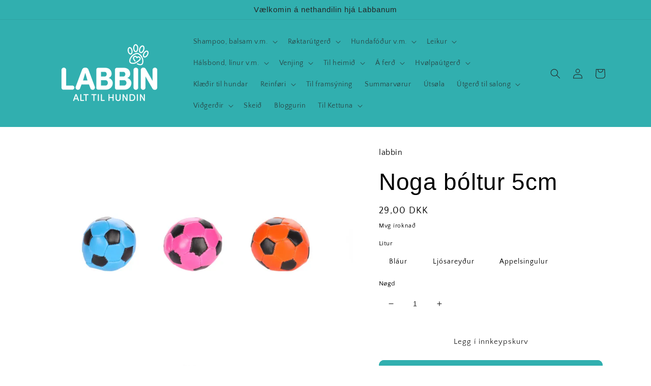

--- FILE ---
content_type: text/html; charset=utf-8
request_url: https://labbin.fo/products/noga-boltur-5cm
body_size: 28612
content:
<!doctype html>
<html class="no-js" lang="en">
  <head>
    <meta charset="utf-8">
    <meta http-equiv="X-UA-Compatible" content="IE=edge">
    <meta name="viewport" content="width=device-width,initial-scale=1">
    <meta name="theme-color" content="">
    <link rel="canonical" href="https://labbin.fo/products/noga-boltur-5cm">
    <link rel="preconnect" href="https://cdn.shopify.com" crossorigin><link rel="preconnect" href="https://fonts.shopifycdn.com" crossorigin><title>
      Noga bóltur 5cm
 &ndash; labbin</title>

    

    

<meta property="og:site_name" content="labbin">
<meta property="og:url" content="https://labbin.fo/products/noga-boltur-5cm">
<meta property="og:title" content="Noga bóltur 5cm">
<meta property="og:type" content="product">
<meta property="og:description" content="Alt til hundin og hundarøktina "><meta property="og:image" content="http://labbin.fo/cdn/shop/files/FullSizeRender_49be6b99-3abd-41d9-87a7-7e19a3bd497c.jpg?v=1706534997">
  <meta property="og:image:secure_url" content="https://labbin.fo/cdn/shop/files/FullSizeRender_49be6b99-3abd-41d9-87a7-7e19a3bd497c.jpg?v=1706534997">
  <meta property="og:image:width" content="1598">
  <meta property="og:image:height" content="918"><meta property="og:price:amount" content="29,00">
  <meta property="og:price:currency" content="DKK"><meta name="twitter:card" content="summary_large_image">
<meta name="twitter:title" content="Noga bóltur 5cm">
<meta name="twitter:description" content="Alt til hundin og hundarøktina ">


    <script src="//labbin.fo/cdn/shop/t/2/assets/global.js?v=135116476141006970691649099208" defer="defer"></script>
    <script>window.performance && window.performance.mark && window.performance.mark('shopify.content_for_header.start');</script><meta id="shopify-digital-wallet" name="shopify-digital-wallet" content="/63725928696/digital_wallets/dialog">
<link rel="alternate" type="application/json+oembed" href="https://labbin.fo/products/noga-boltur-5cm.oembed">
<script async="async" src="/checkouts/internal/preloads.js?locale=en-FO"></script>
<script id="shopify-features" type="application/json">{"accessToken":"ceb534a1f9aa5a64378aa352ba5b73b1","betas":["rich-media-storefront-analytics"],"domain":"labbin.fo","predictiveSearch":true,"shopId":63725928696,"locale":"en"}</script>
<script>var Shopify = Shopify || {};
Shopify.shop = "luksushundurin.myshopify.com";
Shopify.locale = "en";
Shopify.currency = {"active":"DKK","rate":"1.0"};
Shopify.country = "FO";
Shopify.theme = {"name":"Craft","id":131792732408,"schema_name":"Craft","schema_version":"2.0.0","theme_store_id":1368,"role":"main"};
Shopify.theme.handle = "null";
Shopify.theme.style = {"id":null,"handle":null};
Shopify.cdnHost = "labbin.fo/cdn";
Shopify.routes = Shopify.routes || {};
Shopify.routes.root = "/";</script>
<script type="module">!function(o){(o.Shopify=o.Shopify||{}).modules=!0}(window);</script>
<script>!function(o){function n(){var o=[];function n(){o.push(Array.prototype.slice.apply(arguments))}return n.q=o,n}var t=o.Shopify=o.Shopify||{};t.loadFeatures=n(),t.autoloadFeatures=n()}(window);</script>
<script id="shop-js-analytics" type="application/json">{"pageType":"product"}</script>
<script defer="defer" async type="module" src="//labbin.fo/cdn/shopifycloud/shop-js/modules/v2/client.init-shop-cart-sync_IZsNAliE.en.esm.js"></script>
<script defer="defer" async type="module" src="//labbin.fo/cdn/shopifycloud/shop-js/modules/v2/chunk.common_0OUaOowp.esm.js"></script>
<script type="module">
  await import("//labbin.fo/cdn/shopifycloud/shop-js/modules/v2/client.init-shop-cart-sync_IZsNAliE.en.esm.js");
await import("//labbin.fo/cdn/shopifycloud/shop-js/modules/v2/chunk.common_0OUaOowp.esm.js");

  window.Shopify.SignInWithShop?.initShopCartSync?.({"fedCMEnabled":true,"windoidEnabled":true});

</script>
<script id="__st">var __st={"a":63725928696,"offset":-18000,"reqid":"02bdd572-d260-448a-afce-df0e0649b510-1768398099","pageurl":"labbin.fo\/products\/noga-boltur-5cm","u":"f6cdae6b8e46","p":"product","rtyp":"product","rid":8257977614584};</script>
<script>window.ShopifyPaypalV4VisibilityTracking = true;</script>
<script id="captcha-bootstrap">!function(){'use strict';const t='contact',e='account',n='new_comment',o=[[t,t],['blogs',n],['comments',n],[t,'customer']],c=[[e,'customer_login'],[e,'guest_login'],[e,'recover_customer_password'],[e,'create_customer']],r=t=>t.map((([t,e])=>`form[action*='/${t}']:not([data-nocaptcha='true']) input[name='form_type'][value='${e}']`)).join(','),a=t=>()=>t?[...document.querySelectorAll(t)].map((t=>t.form)):[];function s(){const t=[...o],e=r(t);return a(e)}const i='password',u='form_key',d=['recaptcha-v3-token','g-recaptcha-response','h-captcha-response',i],f=()=>{try{return window.sessionStorage}catch{return}},m='__shopify_v',_=t=>t.elements[u];function p(t,e,n=!1){try{const o=window.sessionStorage,c=JSON.parse(o.getItem(e)),{data:r}=function(t){const{data:e,action:n}=t;return t[m]||n?{data:e,action:n}:{data:t,action:n}}(c);for(const[e,n]of Object.entries(r))t.elements[e]&&(t.elements[e].value=n);n&&o.removeItem(e)}catch(o){console.error('form repopulation failed',{error:o})}}const l='form_type',E='cptcha';function T(t){t.dataset[E]=!0}const w=window,h=w.document,L='Shopify',v='ce_forms',y='captcha';let A=!1;((t,e)=>{const n=(g='f06e6c50-85a8-45c8-87d0-21a2b65856fe',I='https://cdn.shopify.com/shopifycloud/storefront-forms-hcaptcha/ce_storefront_forms_captcha_hcaptcha.v1.5.2.iife.js',D={infoText:'Protected by hCaptcha',privacyText:'Privacy',termsText:'Terms'},(t,e,n)=>{const o=w[L][v],c=o.bindForm;if(c)return c(t,g,e,D).then(n);var r;o.q.push([[t,g,e,D],n]),r=I,A||(h.body.append(Object.assign(h.createElement('script'),{id:'captcha-provider',async:!0,src:r})),A=!0)});var g,I,D;w[L]=w[L]||{},w[L][v]=w[L][v]||{},w[L][v].q=[],w[L][y]=w[L][y]||{},w[L][y].protect=function(t,e){n(t,void 0,e),T(t)},Object.freeze(w[L][y]),function(t,e,n,w,h,L){const[v,y,A,g]=function(t,e,n){const i=e?o:[],u=t?c:[],d=[...i,...u],f=r(d),m=r(i),_=r(d.filter((([t,e])=>n.includes(e))));return[a(f),a(m),a(_),s()]}(w,h,L),I=t=>{const e=t.target;return e instanceof HTMLFormElement?e:e&&e.form},D=t=>v().includes(t);t.addEventListener('submit',(t=>{const e=I(t);if(!e)return;const n=D(e)&&!e.dataset.hcaptchaBound&&!e.dataset.recaptchaBound,o=_(e),c=g().includes(e)&&(!o||!o.value);(n||c)&&t.preventDefault(),c&&!n&&(function(t){try{if(!f())return;!function(t){const e=f();if(!e)return;const n=_(t);if(!n)return;const o=n.value;o&&e.removeItem(o)}(t);const e=Array.from(Array(32),(()=>Math.random().toString(36)[2])).join('');!function(t,e){_(t)||t.append(Object.assign(document.createElement('input'),{type:'hidden',name:u})),t.elements[u].value=e}(t,e),function(t,e){const n=f();if(!n)return;const o=[...t.querySelectorAll(`input[type='${i}']`)].map((({name:t})=>t)),c=[...d,...o],r={};for(const[a,s]of new FormData(t).entries())c.includes(a)||(r[a]=s);n.setItem(e,JSON.stringify({[m]:1,action:t.action,data:r}))}(t,e)}catch(e){console.error('failed to persist form',e)}}(e),e.submit())}));const S=(t,e)=>{t&&!t.dataset[E]&&(n(t,e.some((e=>e===t))),T(t))};for(const o of['focusin','change'])t.addEventListener(o,(t=>{const e=I(t);D(e)&&S(e,y())}));const B=e.get('form_key'),M=e.get(l),P=B&&M;t.addEventListener('DOMContentLoaded',(()=>{const t=y();if(P)for(const e of t)e.elements[l].value===M&&p(e,B);[...new Set([...A(),...v().filter((t=>'true'===t.dataset.shopifyCaptcha))])].forEach((e=>S(e,t)))}))}(h,new URLSearchParams(w.location.search),n,t,e,['guest_login'])})(!0,!0)}();</script>
<script integrity="sha256-4kQ18oKyAcykRKYeNunJcIwy7WH5gtpwJnB7kiuLZ1E=" data-source-attribution="shopify.loadfeatures" defer="defer" src="//labbin.fo/cdn/shopifycloud/storefront/assets/storefront/load_feature-a0a9edcb.js" crossorigin="anonymous"></script>
<script data-source-attribution="shopify.dynamic_checkout.dynamic.init">var Shopify=Shopify||{};Shopify.PaymentButton=Shopify.PaymentButton||{isStorefrontPortableWallets:!0,init:function(){window.Shopify.PaymentButton.init=function(){};var t=document.createElement("script");t.src="https://labbin.fo/cdn/shopifycloud/portable-wallets/latest/portable-wallets.en.js",t.type="module",document.head.appendChild(t)}};
</script>
<script data-source-attribution="shopify.dynamic_checkout.buyer_consent">
  function portableWalletsHideBuyerConsent(e){var t=document.getElementById("shopify-buyer-consent"),n=document.getElementById("shopify-subscription-policy-button");t&&n&&(t.classList.add("hidden"),t.setAttribute("aria-hidden","true"),n.removeEventListener("click",e))}function portableWalletsShowBuyerConsent(e){var t=document.getElementById("shopify-buyer-consent"),n=document.getElementById("shopify-subscription-policy-button");t&&n&&(t.classList.remove("hidden"),t.removeAttribute("aria-hidden"),n.addEventListener("click",e))}window.Shopify?.PaymentButton&&(window.Shopify.PaymentButton.hideBuyerConsent=portableWalletsHideBuyerConsent,window.Shopify.PaymentButton.showBuyerConsent=portableWalletsShowBuyerConsent);
</script>
<script>
  function portableWalletsCleanup(e){e&&e.src&&console.error("Failed to load portable wallets script "+e.src);var t=document.querySelectorAll("shopify-accelerated-checkout .shopify-payment-button__skeleton, shopify-accelerated-checkout-cart .wallet-cart-button__skeleton"),e=document.getElementById("shopify-buyer-consent");for(let e=0;e<t.length;e++)t[e].remove();e&&e.remove()}function portableWalletsNotLoadedAsModule(e){e instanceof ErrorEvent&&"string"==typeof e.message&&e.message.includes("import.meta")&&"string"==typeof e.filename&&e.filename.includes("portable-wallets")&&(window.removeEventListener("error",portableWalletsNotLoadedAsModule),window.Shopify.PaymentButton.failedToLoad=e,"loading"===document.readyState?document.addEventListener("DOMContentLoaded",window.Shopify.PaymentButton.init):window.Shopify.PaymentButton.init())}window.addEventListener("error",portableWalletsNotLoadedAsModule);
</script>

<script type="module" src="https://labbin.fo/cdn/shopifycloud/portable-wallets/latest/portable-wallets.en.js" onError="portableWalletsCleanup(this)" crossorigin="anonymous"></script>
<script nomodule>
  document.addEventListener("DOMContentLoaded", portableWalletsCleanup);
</script>

<link id="shopify-accelerated-checkout-styles" rel="stylesheet" media="screen" href="https://labbin.fo/cdn/shopifycloud/portable-wallets/latest/accelerated-checkout-backwards-compat.css" crossorigin="anonymous">
<style id="shopify-accelerated-checkout-cart">
        #shopify-buyer-consent {
  margin-top: 1em;
  display: inline-block;
  width: 100%;
}

#shopify-buyer-consent.hidden {
  display: none;
}

#shopify-subscription-policy-button {
  background: none;
  border: none;
  padding: 0;
  text-decoration: underline;
  font-size: inherit;
  cursor: pointer;
}

#shopify-subscription-policy-button::before {
  box-shadow: none;
}

      </style>
<script id="sections-script" data-sections="main-product,product-recommendations,header,footer" defer="defer" src="//labbin.fo/cdn/shop/t/2/compiled_assets/scripts.js?710"></script>
<script>window.performance && window.performance.mark && window.performance.mark('shopify.content_for_header.end');</script>


    <style data-shopify>
      @font-face {
  font-family: "Quattrocento Sans";
  font-weight: 400;
  font-style: normal;
  font-display: swap;
  src: url("//labbin.fo/cdn/fonts/quattrocento_sans/quattrocentosans_n4.ce5e9bf514e68f53bdd875976847cf755c702eaa.woff2") format("woff2"),
       url("//labbin.fo/cdn/fonts/quattrocento_sans/quattrocentosans_n4.44bbfb57d228eb8bb083d1f98e7d96e16137abce.woff") format("woff");
}

      @font-face {
  font-family: "Quattrocento Sans";
  font-weight: 700;
  font-style: normal;
  font-display: swap;
  src: url("//labbin.fo/cdn/fonts/quattrocento_sans/quattrocentosans_n7.bdda9092621b2e3b4284b12e8f0c092969b176c1.woff2") format("woff2"),
       url("//labbin.fo/cdn/fonts/quattrocento_sans/quattrocentosans_n7.3f8ab2a91343269966c4aa4831bcd588e7ce07b9.woff") format("woff");
}

      @font-face {
  font-family: "Quattrocento Sans";
  font-weight: 400;
  font-style: italic;
  font-display: swap;
  src: url("//labbin.fo/cdn/fonts/quattrocento_sans/quattrocentosans_i4.4f70b1e78f59fa1468e3436ab863ff0bf71e71bb.woff2") format("woff2"),
       url("//labbin.fo/cdn/fonts/quattrocento_sans/quattrocentosans_i4.b695efef5d957af404945574b7239740f79b899f.woff") format("woff");
}

      @font-face {
  font-family: "Quattrocento Sans";
  font-weight: 700;
  font-style: italic;
  font-display: swap;
  src: url("//labbin.fo/cdn/fonts/quattrocento_sans/quattrocentosans_i7.49d754c8032546c24062cf385f8660abbb11ef1e.woff2") format("woff2"),
       url("//labbin.fo/cdn/fonts/quattrocento_sans/quattrocentosans_i7.567b0b818999022d5a9ccb99542d8ff8cdb497df.woff") format("woff");
}

      

      :root {
        --font-body-family: "Quattrocento Sans", sans-serif;
        --font-body-style: normal;
        --font-body-weight: 400;

        --font-heading-family: Helvetica, Arial, sans-serif;
        --font-heading-style: normal;
        --font-heading-weight: 400;

        --font-body-scale: 1.0;
        --font-heading-scale: 1.15;

        --color-base-text: , , ;
        --color-shadow: , , ;
        --color-base-background-1: , , ;
        --color-base-background-2: 255, 255, 255;
        --color-base-solid-button-labels: 37, 37, 37;
        --color-base-outline-button-labels: 37, 37, 37;
        --color-base-accent-1: 49, 175, 175;
        --color-base-accent-2: 255, 255, 255;
        --payment-terms-background-color: ;

        --gradient-base-background-1: ;
        --gradient-base-background-2: #FFFFFF;
        --gradient-base-accent-1: #31afaf;
        --gradient-base-accent-2: #ffffff;

        --media-padding: px;
        --media-border-opacity: 0.1;
        --media-border-width: 0px;
        --media-radius: 6px;
        --media-shadow-opacity: 0.0;
        --media-shadow-horizontal-offset: 0px;
        --media-shadow-vertical-offset: 4px;
        --media-shadow-blur-radius: 5px;

        --page-width: 120rem;
        --page-width-margin: 0rem;

        --card-image-padding: 0.0rem;
        --card-corner-radius: 0.6rem;
        --card-text-alignment: left;
        --card-border-width: 0.1rem;
        --card-border-opacity: 0.1;
        --card-shadow-opacity: 0.0;
        --card-shadow-horizontal-offset: 0.0rem;
        --card-shadow-vertical-offset: 0.4rem;
        --card-shadow-blur-radius: 0.5rem;

        --badge-corner-radius: 1.0rem;

        --popup-border-width: 2px;
        --popup-border-opacity: 0.5;
        --popup-corner-radius: 6px;
        --popup-shadow-opacity: 0.0;
        --popup-shadow-horizontal-offset: 0px;
        --popup-shadow-vertical-offset: 4px;
        --popup-shadow-blur-radius: 5px;

        --drawer-border-width: 1px;
        --drawer-border-opacity: 0.1;
        --drawer-shadow-opacity: 0.0;
        --drawer-shadow-horizontal-offset: 0px;
        --drawer-shadow-vertical-offset: 4px;
        --drawer-shadow-blur-radius: 5px;

        --spacing-sections-desktop: 0px;
        --spacing-sections-mobile: 0px;

        --grid-desktop-vertical-spacing: 20px;
        --grid-desktop-horizontal-spacing: 20px;
        --grid-mobile-vertical-spacing: 10px;
        --grid-mobile-horizontal-spacing: 10px;

        --text-boxes-border-opacity: 0.1;
        --text-boxes-border-width: 0px;
        --text-boxes-radius: 6px;
        --text-boxes-shadow-opacity: 0.0;
        --text-boxes-shadow-horizontal-offset: 0px;
        --text-boxes-shadow-vertical-offset: 4px;
        --text-boxes-shadow-blur-radius: 5px;

        --buttons-radius: 6px;
        --buttons-radius-outset: 10px;
        --buttons-border-width: 4px;
        --buttons-border-opacity: 1.0;
        --buttons-shadow-opacity: 0.1;
        --buttons-shadow-horizontal-offset: 0px;
        --buttons-shadow-vertical-offset: 4px;
        --buttons-shadow-blur-radius: 0px;
        --buttons-border-offset: 0.3px;

        --inputs-radius: 6px;
        --inputs-border-width: 1px;
        --inputs-border-opacity: 0.55;
        --inputs-shadow-opacity: 0.0;
        --inputs-shadow-horizontal-offset: 0px;
        --inputs-margin-offset: 0px;
        --inputs-shadow-vertical-offset: 4px;
        --inputs-shadow-blur-radius: 5px;
        --inputs-radius-outset: 7px;

        --variant-pills-radius: 40px;
        --variant-pills-border-width: 1px;
        --variant-pills-border-opacity: 0.55;
        --variant-pills-shadow-opacity: 0.0;
        --variant-pills-shadow-horizontal-offset: 0px;
        --variant-pills-shadow-vertical-offset: 4px;
        --variant-pills-shadow-blur-radius: 5px;
      }

      *,
      *::before,
      *::after {
        box-sizing: inherit;
      }

      html {
        box-sizing: border-box;
        font-size: calc(var(--font-body-scale) * 62.5%);
        height: 100%;
      }

      body {
        display: grid;
        grid-template-rows: auto auto 1fr auto;
        grid-template-columns: 100%;
        min-height: 100%;
        margin: 0;
        font-size: 1.5rem;
        letter-spacing: 0.06rem;
        line-height: calc(1 + 0.8 / var(--font-body-scale));
        font-family: var(--font-body-family);
        font-style: var(--font-body-style);
        font-weight: var(--font-body-weight);
      }

      @media screen and (min-width: 750px) {
        body {
          font-size: 1.6rem;
        }
      }
    </style>

    <link href="//labbin.fo/cdn/shop/t/2/assets/base.css?v=144997082486365258741649099222" rel="stylesheet" type="text/css" media="all" />
<link rel="preload" as="font" href="//labbin.fo/cdn/fonts/quattrocento_sans/quattrocentosans_n4.ce5e9bf514e68f53bdd875976847cf755c702eaa.woff2" type="font/woff2" crossorigin><link rel="stylesheet" href="//labbin.fo/cdn/shop/t/2/assets/component-predictive-search.css?v=165644661289088488651649099204" media="print" onload="this.media='all'"><script>document.documentElement.className = document.documentElement.className.replace('no-js', 'js');
    if (Shopify.designMode) {
      document.documentElement.classList.add('shopify-design-mode');
    }
    </script>
  <script type="text/javascript">if(typeof window.hulkappsWishlist === 'undefined') {
        window.hulkappsWishlist = {};
        }
        window.hulkappsWishlist.baseURL = '/apps/advanced-wishlist/api';
        window.hulkappsWishlist.hasAppBlockSupport = '1';
        </script>
<link href="https://monorail-edge.shopifysvc.com" rel="dns-prefetch">
<script>(function(){if ("sendBeacon" in navigator && "performance" in window) {try {var session_token_from_headers = performance.getEntriesByType('navigation')[0].serverTiming.find(x => x.name == '_s').description;} catch {var session_token_from_headers = undefined;}var session_cookie_matches = document.cookie.match(/_shopify_s=([^;]*)/);var session_token_from_cookie = session_cookie_matches && session_cookie_matches.length === 2 ? session_cookie_matches[1] : "";var session_token = session_token_from_headers || session_token_from_cookie || "";function handle_abandonment_event(e) {var entries = performance.getEntries().filter(function(entry) {return /monorail-edge.shopifysvc.com/.test(entry.name);});if (!window.abandonment_tracked && entries.length === 0) {window.abandonment_tracked = true;var currentMs = Date.now();var navigation_start = performance.timing.navigationStart;var payload = {shop_id: 63725928696,url: window.location.href,navigation_start,duration: currentMs - navigation_start,session_token,page_type: "product"};window.navigator.sendBeacon("https://monorail-edge.shopifysvc.com/v1/produce", JSON.stringify({schema_id: "online_store_buyer_site_abandonment/1.1",payload: payload,metadata: {event_created_at_ms: currentMs,event_sent_at_ms: currentMs}}));}}window.addEventListener('pagehide', handle_abandonment_event);}}());</script>
<script id="web-pixels-manager-setup">(function e(e,d,r,n,o){if(void 0===o&&(o={}),!Boolean(null===(a=null===(i=window.Shopify)||void 0===i?void 0:i.analytics)||void 0===a?void 0:a.replayQueue)){var i,a;window.Shopify=window.Shopify||{};var t=window.Shopify;t.analytics=t.analytics||{};var s=t.analytics;s.replayQueue=[],s.publish=function(e,d,r){return s.replayQueue.push([e,d,r]),!0};try{self.performance.mark("wpm:start")}catch(e){}var l=function(){var e={modern:/Edge?\/(1{2}[4-9]|1[2-9]\d|[2-9]\d{2}|\d{4,})\.\d+(\.\d+|)|Firefox\/(1{2}[4-9]|1[2-9]\d|[2-9]\d{2}|\d{4,})\.\d+(\.\d+|)|Chrom(ium|e)\/(9{2}|\d{3,})\.\d+(\.\d+|)|(Maci|X1{2}).+ Version\/(15\.\d+|(1[6-9]|[2-9]\d|\d{3,})\.\d+)([,.]\d+|)( \(\w+\)|)( Mobile\/\w+|) Safari\/|Chrome.+OPR\/(9{2}|\d{3,})\.\d+\.\d+|(CPU[ +]OS|iPhone[ +]OS|CPU[ +]iPhone|CPU IPhone OS|CPU iPad OS)[ +]+(15[._]\d+|(1[6-9]|[2-9]\d|\d{3,})[._]\d+)([._]\d+|)|Android:?[ /-](13[3-9]|1[4-9]\d|[2-9]\d{2}|\d{4,})(\.\d+|)(\.\d+|)|Android.+Firefox\/(13[5-9]|1[4-9]\d|[2-9]\d{2}|\d{4,})\.\d+(\.\d+|)|Android.+Chrom(ium|e)\/(13[3-9]|1[4-9]\d|[2-9]\d{2}|\d{4,})\.\d+(\.\d+|)|SamsungBrowser\/([2-9]\d|\d{3,})\.\d+/,legacy:/Edge?\/(1[6-9]|[2-9]\d|\d{3,})\.\d+(\.\d+|)|Firefox\/(5[4-9]|[6-9]\d|\d{3,})\.\d+(\.\d+|)|Chrom(ium|e)\/(5[1-9]|[6-9]\d|\d{3,})\.\d+(\.\d+|)([\d.]+$|.*Safari\/(?![\d.]+ Edge\/[\d.]+$))|(Maci|X1{2}).+ Version\/(10\.\d+|(1[1-9]|[2-9]\d|\d{3,})\.\d+)([,.]\d+|)( \(\w+\)|)( Mobile\/\w+|) Safari\/|Chrome.+OPR\/(3[89]|[4-9]\d|\d{3,})\.\d+\.\d+|(CPU[ +]OS|iPhone[ +]OS|CPU[ +]iPhone|CPU IPhone OS|CPU iPad OS)[ +]+(10[._]\d+|(1[1-9]|[2-9]\d|\d{3,})[._]\d+)([._]\d+|)|Android:?[ /-](13[3-9]|1[4-9]\d|[2-9]\d{2}|\d{4,})(\.\d+|)(\.\d+|)|Mobile Safari.+OPR\/([89]\d|\d{3,})\.\d+\.\d+|Android.+Firefox\/(13[5-9]|1[4-9]\d|[2-9]\d{2}|\d{4,})\.\d+(\.\d+|)|Android.+Chrom(ium|e)\/(13[3-9]|1[4-9]\d|[2-9]\d{2}|\d{4,})\.\d+(\.\d+|)|Android.+(UC? ?Browser|UCWEB|U3)[ /]?(15\.([5-9]|\d{2,})|(1[6-9]|[2-9]\d|\d{3,})\.\d+)\.\d+|SamsungBrowser\/(5\.\d+|([6-9]|\d{2,})\.\d+)|Android.+MQ{2}Browser\/(14(\.(9|\d{2,})|)|(1[5-9]|[2-9]\d|\d{3,})(\.\d+|))(\.\d+|)|K[Aa][Ii]OS\/(3\.\d+|([4-9]|\d{2,})\.\d+)(\.\d+|)/},d=e.modern,r=e.legacy,n=navigator.userAgent;return n.match(d)?"modern":n.match(r)?"legacy":"unknown"}(),u="modern"===l?"modern":"legacy",c=(null!=n?n:{modern:"",legacy:""})[u],f=function(e){return[e.baseUrl,"/wpm","/b",e.hashVersion,"modern"===e.buildTarget?"m":"l",".js"].join("")}({baseUrl:d,hashVersion:r,buildTarget:u}),m=function(e){var d=e.version,r=e.bundleTarget,n=e.surface,o=e.pageUrl,i=e.monorailEndpoint;return{emit:function(e){var a=e.status,t=e.errorMsg,s=(new Date).getTime(),l=JSON.stringify({metadata:{event_sent_at_ms:s},events:[{schema_id:"web_pixels_manager_load/3.1",payload:{version:d,bundle_target:r,page_url:o,status:a,surface:n,error_msg:t},metadata:{event_created_at_ms:s}}]});if(!i)return console&&console.warn&&console.warn("[Web Pixels Manager] No Monorail endpoint provided, skipping logging."),!1;try{return self.navigator.sendBeacon.bind(self.navigator)(i,l)}catch(e){}var u=new XMLHttpRequest;try{return u.open("POST",i,!0),u.setRequestHeader("Content-Type","text/plain"),u.send(l),!0}catch(e){return console&&console.warn&&console.warn("[Web Pixels Manager] Got an unhandled error while logging to Monorail."),!1}}}}({version:r,bundleTarget:l,surface:e.surface,pageUrl:self.location.href,monorailEndpoint:e.monorailEndpoint});try{o.browserTarget=l,function(e){var d=e.src,r=e.async,n=void 0===r||r,o=e.onload,i=e.onerror,a=e.sri,t=e.scriptDataAttributes,s=void 0===t?{}:t,l=document.createElement("script"),u=document.querySelector("head"),c=document.querySelector("body");if(l.async=n,l.src=d,a&&(l.integrity=a,l.crossOrigin="anonymous"),s)for(var f in s)if(Object.prototype.hasOwnProperty.call(s,f))try{l.dataset[f]=s[f]}catch(e){}if(o&&l.addEventListener("load",o),i&&l.addEventListener("error",i),u)u.appendChild(l);else{if(!c)throw new Error("Did not find a head or body element to append the script");c.appendChild(l)}}({src:f,async:!0,onload:function(){if(!function(){var e,d;return Boolean(null===(d=null===(e=window.Shopify)||void 0===e?void 0:e.analytics)||void 0===d?void 0:d.initialized)}()){var d=window.webPixelsManager.init(e)||void 0;if(d){var r=window.Shopify.analytics;r.replayQueue.forEach((function(e){var r=e[0],n=e[1],o=e[2];d.publishCustomEvent(r,n,o)})),r.replayQueue=[],r.publish=d.publishCustomEvent,r.visitor=d.visitor,r.initialized=!0}}},onerror:function(){return m.emit({status:"failed",errorMsg:"".concat(f," has failed to load")})},sri:function(e){var d=/^sha384-[A-Za-z0-9+/=]+$/;return"string"==typeof e&&d.test(e)}(c)?c:"",scriptDataAttributes:o}),m.emit({status:"loading"})}catch(e){m.emit({status:"failed",errorMsg:(null==e?void 0:e.message)||"Unknown error"})}}})({shopId: 63725928696,storefrontBaseUrl: "https://labbin.fo",extensionsBaseUrl: "https://extensions.shopifycdn.com/cdn/shopifycloud/web-pixels-manager",monorailEndpoint: "https://monorail-edge.shopifysvc.com/unstable/produce_batch",surface: "storefront-renderer",enabledBetaFlags: ["2dca8a86","a0d5f9d2"],webPixelsConfigList: [{"id":"shopify-app-pixel","configuration":"{}","eventPayloadVersion":"v1","runtimeContext":"STRICT","scriptVersion":"0450","apiClientId":"shopify-pixel","type":"APP","privacyPurposes":["ANALYTICS","MARKETING"]},{"id":"shopify-custom-pixel","eventPayloadVersion":"v1","runtimeContext":"LAX","scriptVersion":"0450","apiClientId":"shopify-pixel","type":"CUSTOM","privacyPurposes":["ANALYTICS","MARKETING"]}],isMerchantRequest: false,initData: {"shop":{"name":"labbin","paymentSettings":{"currencyCode":"DKK"},"myshopifyDomain":"luksushundurin.myshopify.com","countryCode":"FO","storefrontUrl":"https:\/\/labbin.fo"},"customer":null,"cart":null,"checkout":null,"productVariants":[{"price":{"amount":29.0,"currencyCode":"DKK"},"product":{"title":"Noga bóltur 5cm","vendor":"labbin","id":"8257977614584","untranslatedTitle":"Noga bóltur 5cm","url":"\/products\/noga-boltur-5cm","type":""},"id":"44398088945912","image":{"src":"\/\/labbin.fo\/cdn\/shop\/files\/FullSizeRender_49be6b99-3abd-41d9-87a7-7e19a3bd497c.jpg?v=1706534997"},"sku":"","title":"Bláur","untranslatedTitle":"Bláur"},{"price":{"amount":29.0,"currencyCode":"DKK"},"product":{"title":"Noga bóltur 5cm","vendor":"labbin","id":"8257977614584","untranslatedTitle":"Noga bóltur 5cm","url":"\/products\/noga-boltur-5cm","type":""},"id":"44398088978680","image":{"src":"\/\/labbin.fo\/cdn\/shop\/files\/FullSizeRender_49be6b99-3abd-41d9-87a7-7e19a3bd497c.jpg?v=1706534997"},"sku":"","title":"Ljósareyður","untranslatedTitle":"Ljósareyður"},{"price":{"amount":29.0,"currencyCode":"DKK"},"product":{"title":"Noga bóltur 5cm","vendor":"labbin","id":"8257977614584","untranslatedTitle":"Noga bóltur 5cm","url":"\/products\/noga-boltur-5cm","type":""},"id":"44398089011448","image":{"src":"\/\/labbin.fo\/cdn\/shop\/files\/FullSizeRender_49be6b99-3abd-41d9-87a7-7e19a3bd497c.jpg?v=1706534997"},"sku":"","title":"Appelsingulur","untranslatedTitle":"Appelsingulur"}],"purchasingCompany":null},},"https://labbin.fo/cdn","7cecd0b6w90c54c6cpe92089d5m57a67346",{"modern":"","legacy":""},{"shopId":"63725928696","storefrontBaseUrl":"https:\/\/labbin.fo","extensionBaseUrl":"https:\/\/extensions.shopifycdn.com\/cdn\/shopifycloud\/web-pixels-manager","surface":"storefront-renderer","enabledBetaFlags":"[\"2dca8a86\", \"a0d5f9d2\"]","isMerchantRequest":"false","hashVersion":"7cecd0b6w90c54c6cpe92089d5m57a67346","publish":"custom","events":"[[\"page_viewed\",{}],[\"product_viewed\",{\"productVariant\":{\"price\":{\"amount\":29.0,\"currencyCode\":\"DKK\"},\"product\":{\"title\":\"Noga bóltur 5cm\",\"vendor\":\"labbin\",\"id\":\"8257977614584\",\"untranslatedTitle\":\"Noga bóltur 5cm\",\"url\":\"\/products\/noga-boltur-5cm\",\"type\":\"\"},\"id\":\"44398088945912\",\"image\":{\"src\":\"\/\/labbin.fo\/cdn\/shop\/files\/FullSizeRender_49be6b99-3abd-41d9-87a7-7e19a3bd497c.jpg?v=1706534997\"},\"sku\":\"\",\"title\":\"Bláur\",\"untranslatedTitle\":\"Bláur\"}}]]"});</script><script>
  window.ShopifyAnalytics = window.ShopifyAnalytics || {};
  window.ShopifyAnalytics.meta = window.ShopifyAnalytics.meta || {};
  window.ShopifyAnalytics.meta.currency = 'DKK';
  var meta = {"product":{"id":8257977614584,"gid":"gid:\/\/shopify\/Product\/8257977614584","vendor":"labbin","type":"","handle":"noga-boltur-5cm","variants":[{"id":44398088945912,"price":2900,"name":"Noga bóltur 5cm - Bláur","public_title":"Bláur","sku":""},{"id":44398088978680,"price":2900,"name":"Noga bóltur 5cm - Ljósareyður","public_title":"Ljósareyður","sku":""},{"id":44398089011448,"price":2900,"name":"Noga bóltur 5cm - Appelsingulur","public_title":"Appelsingulur","sku":""}],"remote":false},"page":{"pageType":"product","resourceType":"product","resourceId":8257977614584,"requestId":"02bdd572-d260-448a-afce-df0e0649b510-1768398099"}};
  for (var attr in meta) {
    window.ShopifyAnalytics.meta[attr] = meta[attr];
  }
</script>
<script class="analytics">
  (function () {
    var customDocumentWrite = function(content) {
      var jquery = null;

      if (window.jQuery) {
        jquery = window.jQuery;
      } else if (window.Checkout && window.Checkout.$) {
        jquery = window.Checkout.$;
      }

      if (jquery) {
        jquery('body').append(content);
      }
    };

    var hasLoggedConversion = function(token) {
      if (token) {
        return document.cookie.indexOf('loggedConversion=' + token) !== -1;
      }
      return false;
    }

    var setCookieIfConversion = function(token) {
      if (token) {
        var twoMonthsFromNow = new Date(Date.now());
        twoMonthsFromNow.setMonth(twoMonthsFromNow.getMonth() + 2);

        document.cookie = 'loggedConversion=' + token + '; expires=' + twoMonthsFromNow;
      }
    }

    var trekkie = window.ShopifyAnalytics.lib = window.trekkie = window.trekkie || [];
    if (trekkie.integrations) {
      return;
    }
    trekkie.methods = [
      'identify',
      'page',
      'ready',
      'track',
      'trackForm',
      'trackLink'
    ];
    trekkie.factory = function(method) {
      return function() {
        var args = Array.prototype.slice.call(arguments);
        args.unshift(method);
        trekkie.push(args);
        return trekkie;
      };
    };
    for (var i = 0; i < trekkie.methods.length; i++) {
      var key = trekkie.methods[i];
      trekkie[key] = trekkie.factory(key);
    }
    trekkie.load = function(config) {
      trekkie.config = config || {};
      trekkie.config.initialDocumentCookie = document.cookie;
      var first = document.getElementsByTagName('script')[0];
      var script = document.createElement('script');
      script.type = 'text/javascript';
      script.onerror = function(e) {
        var scriptFallback = document.createElement('script');
        scriptFallback.type = 'text/javascript';
        scriptFallback.onerror = function(error) {
                var Monorail = {
      produce: function produce(monorailDomain, schemaId, payload) {
        var currentMs = new Date().getTime();
        var event = {
          schema_id: schemaId,
          payload: payload,
          metadata: {
            event_created_at_ms: currentMs,
            event_sent_at_ms: currentMs
          }
        };
        return Monorail.sendRequest("https://" + monorailDomain + "/v1/produce", JSON.stringify(event));
      },
      sendRequest: function sendRequest(endpointUrl, payload) {
        // Try the sendBeacon API
        if (window && window.navigator && typeof window.navigator.sendBeacon === 'function' && typeof window.Blob === 'function' && !Monorail.isIos12()) {
          var blobData = new window.Blob([payload], {
            type: 'text/plain'
          });

          if (window.navigator.sendBeacon(endpointUrl, blobData)) {
            return true;
          } // sendBeacon was not successful

        } // XHR beacon

        var xhr = new XMLHttpRequest();

        try {
          xhr.open('POST', endpointUrl);
          xhr.setRequestHeader('Content-Type', 'text/plain');
          xhr.send(payload);
        } catch (e) {
          console.log(e);
        }

        return false;
      },
      isIos12: function isIos12() {
        return window.navigator.userAgent.lastIndexOf('iPhone; CPU iPhone OS 12_') !== -1 || window.navigator.userAgent.lastIndexOf('iPad; CPU OS 12_') !== -1;
      }
    };
    Monorail.produce('monorail-edge.shopifysvc.com',
      'trekkie_storefront_load_errors/1.1',
      {shop_id: 63725928696,
      theme_id: 131792732408,
      app_name: "storefront",
      context_url: window.location.href,
      source_url: "//labbin.fo/cdn/s/trekkie.storefront.55c6279c31a6628627b2ba1c5ff367020da294e2.min.js"});

        };
        scriptFallback.async = true;
        scriptFallback.src = '//labbin.fo/cdn/s/trekkie.storefront.55c6279c31a6628627b2ba1c5ff367020da294e2.min.js';
        first.parentNode.insertBefore(scriptFallback, first);
      };
      script.async = true;
      script.src = '//labbin.fo/cdn/s/trekkie.storefront.55c6279c31a6628627b2ba1c5ff367020da294e2.min.js';
      first.parentNode.insertBefore(script, first);
    };
    trekkie.load(
      {"Trekkie":{"appName":"storefront","development":false,"defaultAttributes":{"shopId":63725928696,"isMerchantRequest":null,"themeId":131792732408,"themeCityHash":"16057219067832294383","contentLanguage":"en","currency":"DKK","eventMetadataId":"ed147fe6-d74a-462c-b68a-219c8e718a66"},"isServerSideCookieWritingEnabled":true,"monorailRegion":"shop_domain","enabledBetaFlags":["65f19447"]},"Session Attribution":{},"S2S":{"facebookCapiEnabled":false,"source":"trekkie-storefront-renderer","apiClientId":580111}}
    );

    var loaded = false;
    trekkie.ready(function() {
      if (loaded) return;
      loaded = true;

      window.ShopifyAnalytics.lib = window.trekkie;

      var originalDocumentWrite = document.write;
      document.write = customDocumentWrite;
      try { window.ShopifyAnalytics.merchantGoogleAnalytics.call(this); } catch(error) {};
      document.write = originalDocumentWrite;

      window.ShopifyAnalytics.lib.page(null,{"pageType":"product","resourceType":"product","resourceId":8257977614584,"requestId":"02bdd572-d260-448a-afce-df0e0649b510-1768398099","shopifyEmitted":true});

      var match = window.location.pathname.match(/checkouts\/(.+)\/(thank_you|post_purchase)/)
      var token = match? match[1]: undefined;
      if (!hasLoggedConversion(token)) {
        setCookieIfConversion(token);
        window.ShopifyAnalytics.lib.track("Viewed Product",{"currency":"DKK","variantId":44398088945912,"productId":8257977614584,"productGid":"gid:\/\/shopify\/Product\/8257977614584","name":"Noga bóltur 5cm - Bláur","price":"29.00","sku":"","brand":"labbin","variant":"Bláur","category":"","nonInteraction":true,"remote":false},undefined,undefined,{"shopifyEmitted":true});
      window.ShopifyAnalytics.lib.track("monorail:\/\/trekkie_storefront_viewed_product\/1.1",{"currency":"DKK","variantId":44398088945912,"productId":8257977614584,"productGid":"gid:\/\/shopify\/Product\/8257977614584","name":"Noga bóltur 5cm - Bláur","price":"29.00","sku":"","brand":"labbin","variant":"Bláur","category":"","nonInteraction":true,"remote":false,"referer":"https:\/\/labbin.fo\/products\/noga-boltur-5cm"});
      }
    });


        var eventsListenerScript = document.createElement('script');
        eventsListenerScript.async = true;
        eventsListenerScript.src = "//labbin.fo/cdn/shopifycloud/storefront/assets/shop_events_listener-3da45d37.js";
        document.getElementsByTagName('head')[0].appendChild(eventsListenerScript);

})();</script>
<script
  defer
  src="https://labbin.fo/cdn/shopifycloud/perf-kit/shopify-perf-kit-3.0.3.min.js"
  data-application="storefront-renderer"
  data-shop-id="63725928696"
  data-render-region="gcp-us-central1"
  data-page-type="product"
  data-theme-instance-id="131792732408"
  data-theme-name="Craft"
  data-theme-version="2.0.0"
  data-monorail-region="shop_domain"
  data-resource-timing-sampling-rate="10"
  data-shs="true"
  data-shs-beacon="true"
  data-shs-export-with-fetch="true"
  data-shs-logs-sample-rate="1"
  data-shs-beacon-endpoint="https://labbin.fo/api/collect"
></script>
</head>

  <body class="gradient">
    <a class="skip-to-content-link button visually-hidden" href="#MainContent">
      Til innihald
    </a>

    <div id="shopify-section-announcement-bar" class="shopify-section"><div class="announcement-bar color-accent-1 gradient" role="region" aria-label="Kunngerð" ><p class="announcement-bar__message h5">
                Vælkomin á nethandilin hjá Labbanum
</p></div>
</div>
    <div id="shopify-section-header" class="shopify-section section-header"><link rel="stylesheet" href="//labbin.fo/cdn/shop/t/2/assets/component-list-menu.css?v=129267058877082496571649099211" media="print" onload="this.media='all'">
<link rel="stylesheet" href="//labbin.fo/cdn/shop/t/2/assets/component-search.css?v=96455689198851321781649099198" media="print" onload="this.media='all'">
<link rel="stylesheet" href="//labbin.fo/cdn/shop/t/2/assets/component-menu-drawer.css?v=126731818748055994231649099202" media="print" onload="this.media='all'">
<link rel="stylesheet" href="//labbin.fo/cdn/shop/t/2/assets/component-cart-notification.css?v=107019900565326663291649099197" media="print" onload="this.media='all'">
<link rel="stylesheet" href="//labbin.fo/cdn/shop/t/2/assets/component-cart-items.css?v=35224266443739369591649099222" media="print" onload="this.media='all'"><link rel="stylesheet" href="//labbin.fo/cdn/shop/t/2/assets/component-price.css?v=112673864592427438181649099201" media="print" onload="this.media='all'">
  <link rel="stylesheet" href="//labbin.fo/cdn/shop/t/2/assets/component-loading-overlay.css?v=167310470843593579841649099225" media="print" onload="this.media='all'"><noscript><link href="//labbin.fo/cdn/shop/t/2/assets/component-list-menu.css?v=129267058877082496571649099211" rel="stylesheet" type="text/css" media="all" /></noscript>
<noscript><link href="//labbin.fo/cdn/shop/t/2/assets/component-search.css?v=96455689198851321781649099198" rel="stylesheet" type="text/css" media="all" /></noscript>
<noscript><link href="//labbin.fo/cdn/shop/t/2/assets/component-menu-drawer.css?v=126731818748055994231649099202" rel="stylesheet" type="text/css" media="all" /></noscript>
<noscript><link href="//labbin.fo/cdn/shop/t/2/assets/component-cart-notification.css?v=107019900565326663291649099197" rel="stylesheet" type="text/css" media="all" /></noscript>
<noscript><link href="//labbin.fo/cdn/shop/t/2/assets/component-cart-items.css?v=35224266443739369591649099222" rel="stylesheet" type="text/css" media="all" /></noscript>

<style>
  header-drawer {
    justify-self: start;
    margin-left: -1.2rem;
  }

  @media screen and (min-width: 990px) {
    header-drawer {
      display: none;
    }
  }

  .menu-drawer-container {
    display: flex;
  }

  .list-menu {
    list-style: none;
    padding: 0;
    margin: 0;
  }

  .list-menu--inline {
    display: inline-flex;
    flex-wrap: wrap;
  }

  summary.list-menu__item {
    padding-right: 2.7rem;
  }

  .list-menu__item {
    display: flex;
    align-items: center;
    line-height: calc(1 + 0.3 / var(--font-body-scale));
  }

  .list-menu__item--link {
    text-decoration: none;
    padding-bottom: 1rem;
    padding-top: 1rem;
    line-height: calc(1 + 0.8 / var(--font-body-scale));
  }

  @media screen and (min-width: 750px) {
    .list-menu__item--link {
      padding-bottom: 0.5rem;
      padding-top: 0.5rem;
    }
  }
</style><style data-shopify>.section-header {
    margin-bottom: 0px;
  }

  @media screen and (min-width: 750px) {
    .section-header {
      margin-bottom: 0px;
    }
  }</style><script src="//labbin.fo/cdn/shop/t/2/assets/details-disclosure.js?v=93827620636443844781649099218" defer="defer"></script>
<script src="//labbin.fo/cdn/shop/t/2/assets/details-modal.js?v=4511761896672669691649099218" defer="defer"></script>
<script src="//labbin.fo/cdn/shop/t/2/assets/cart-notification.js?v=110464945634282900951649099200" defer="defer"></script>

<svg xmlns="http://www.w3.org/2000/svg" class="hidden">
  <symbol id="icon-search" viewbox="0 0 18 19" fill="none">
    <path fill-rule="evenodd" clip-rule="evenodd" d="M11.03 11.68A5.784 5.784 0 112.85 3.5a5.784 5.784 0 018.18 8.18zm.26 1.12a6.78 6.78 0 11.72-.7l5.4 5.4a.5.5 0 11-.71.7l-5.41-5.4z" fill="currentColor"/>
  </symbol>

  <symbol id="icon-close" class="icon icon-close" fill="none" viewBox="0 0 18 17">
    <path d="M.865 15.978a.5.5 0 00.707.707l7.433-7.431 7.579 7.282a.501.501 0 00.846-.37.5.5 0 00-.153-.351L9.712 8.546l7.417-7.416a.5.5 0 10-.707-.708L8.991 7.853 1.413.573a.5.5 0 10-.693.72l7.563 7.268-7.418 7.417z" fill="currentColor">
  </symbol>
</svg>
<div class="header-wrapper color-accent-1 gradient">
  <header class="header header--middle-left page-width header--has-menu"><header-drawer data-breakpoint="tablet">
        <details id="Details-menu-drawer-container" class="menu-drawer-container">
          <summary class="header__icon header__icon--menu header__icon--summary link focus-inset" aria-label="Valmynd">
            <span>
              <svg xmlns="http://www.w3.org/2000/svg" aria-hidden="true" focusable="false" role="presentation" class="icon icon-hamburger" fill="none" viewBox="0 0 18 16">
  <path d="M1 .5a.5.5 0 100 1h15.71a.5.5 0 000-1H1zM.5 8a.5.5 0 01.5-.5h15.71a.5.5 0 010 1H1A.5.5 0 01.5 8zm0 7a.5.5 0 01.5-.5h15.71a.5.5 0 010 1H1a.5.5 0 01-.5-.5z" fill="currentColor">
</svg>

              <svg xmlns="http://www.w3.org/2000/svg" aria-hidden="true" focusable="false" role="presentation" class="icon icon-close" fill="none" viewBox="0 0 18 17">
  <path d="M.865 15.978a.5.5 0 00.707.707l7.433-7.431 7.579 7.282a.501.501 0 00.846-.37.5.5 0 00-.153-.351L9.712 8.546l7.417-7.416a.5.5 0 10-.707-.708L8.991 7.853 1.413.573a.5.5 0 10-.693.72l7.563 7.268-7.418 7.417z" fill="currentColor">
</svg>

            </span>
          </summary>
          <div id="menu-drawer" class="menu-drawer motion-reduce" tabindex="-1">
            <div class="menu-drawer__inner-container">
              <div class="menu-drawer__navigation-container">
                <nav class="menu-drawer__navigation">
                  <ul class="menu-drawer__menu list-menu" role="list"><li><details id="Details-menu-drawer-menu-item-1">
                            <summary class="menu-drawer__menu-item list-menu__item link link--text focus-inset">
                              Shampoo, balsam v.m.
                              <svg viewBox="0 0 14 10" fill="none" aria-hidden="true" focusable="false" role="presentation" class="icon icon-arrow" xmlns="http://www.w3.org/2000/svg">
  <path fill-rule="evenodd" clip-rule="evenodd" d="M8.537.808a.5.5 0 01.817-.162l4 4a.5.5 0 010 .708l-4 4a.5.5 0 11-.708-.708L11.793 5.5H1a.5.5 0 010-1h10.793L8.646 1.354a.5.5 0 01-.109-.546z" fill="currentColor">
</svg>

                              <svg aria-hidden="true" focusable="false" role="presentation" class="icon icon-caret" viewBox="0 0 10 6">
  <path fill-rule="evenodd" clip-rule="evenodd" d="M9.354.646a.5.5 0 00-.708 0L5 4.293 1.354.646a.5.5 0 00-.708.708l4 4a.5.5 0 00.708 0l4-4a.5.5 0 000-.708z" fill="currentColor">
</svg>

                            </summary>
                            <div id="link-Shampoo, balsam v.m." class="menu-drawer__submenu motion-reduce" tabindex="-1">
                              <div class="menu-drawer__inner-submenu">
                                <button class="menu-drawer__close-button link link--text focus-inset" aria-expanded="true">
                                  <svg viewBox="0 0 14 10" fill="none" aria-hidden="true" focusable="false" role="presentation" class="icon icon-arrow" xmlns="http://www.w3.org/2000/svg">
  <path fill-rule="evenodd" clip-rule="evenodd" d="M8.537.808a.5.5 0 01.817-.162l4 4a.5.5 0 010 .708l-4 4a.5.5 0 11-.708-.708L11.793 5.5H1a.5.5 0 010-1h10.793L8.646 1.354a.5.5 0 01-.109-.546z" fill="currentColor">
</svg>

                                  Shampoo, balsam v.m.
                                </button>
                                <ul class="menu-drawer__menu list-menu" role="list" tabindex="-1"><li><a href="/collections/mini-kit" class="menu-drawer__menu-item link link--text list-menu__item focus-inset">
                                          Mini kit
                                        </a></li><li><a href="/collections/eyka-pleyga" class="menu-drawer__menu-item link link--text list-menu__item focus-inset">
                                          Eyka pleyga
                                        </a></li><li><a href="/collections/til-hvolpar" class="menu-drawer__menu-item link link--text list-menu__item focus-inset">
                                          Til hvølpar
                                        </a></li><li><a href="/collections/stuttan-pels" class="menu-drawer__menu-item link link--text list-menu__item focus-inset">
                                          Til stuttan pels
                                        </a></li><li><a href="/collections/midal-pels" class="menu-drawer__menu-item link link--text list-menu__item focus-inset">
                                          Til miðal pels
                                        </a></li><li><a href="/collections/langan-pels" class="menu-drawer__menu-item link link--text list-menu__item focus-inset">
                                          Til langan pels
                                        </a></li><li><a href="/collections/til-hvitan-pels" class="menu-drawer__menu-item link link--text list-menu__item focus-inset">
                                          Til hvítan pels
                                        </a></li><li><a href="/collections/black-passion-til-oll-feldslog" class="menu-drawer__menu-item link link--text list-menu__item focus-inset">
                                          Black Passion til øll feldsløg
                                        </a></li><li><a href="/collections/caviar-line-til-oll-feldslog" class="menu-drawer__menu-item link link--text list-menu__item focus-inset">
                                          Caviar Line til øll feldsløg
                                        </a></li><li><a href="/collections/the-best" class="menu-drawer__menu-item link link--text list-menu__item focus-inset">
                                          The Best til øll feldsløg
                                        </a></li><li><a href="/collections/til-hudtrupulleikar" class="menu-drawer__menu-item link link--text list-menu__item focus-inset">
                                          Til húð- og pelstrupulleikar
                                        </a></li></ul>
                              </div>
                            </div>
                          </details></li><li><details id="Details-menu-drawer-menu-item-2">
                            <summary class="menu-drawer__menu-item list-menu__item link link--text focus-inset">
                              Røktarútgerð
                              <svg viewBox="0 0 14 10" fill="none" aria-hidden="true" focusable="false" role="presentation" class="icon icon-arrow" xmlns="http://www.w3.org/2000/svg">
  <path fill-rule="evenodd" clip-rule="evenodd" d="M8.537.808a.5.5 0 01.817-.162l4 4a.5.5 0 010 .708l-4 4a.5.5 0 11-.708-.708L11.793 5.5H1a.5.5 0 010-1h10.793L8.646 1.354a.5.5 0 01-.109-.546z" fill="currentColor">
</svg>

                              <svg aria-hidden="true" focusable="false" role="presentation" class="icon icon-caret" viewBox="0 0 10 6">
  <path fill-rule="evenodd" clip-rule="evenodd" d="M9.354.646a.5.5 0 00-.708 0L5 4.293 1.354.646a.5.5 0 00-.708.708l4 4a.5.5 0 00.708 0l4-4a.5.5 0 000-.708z" fill="currentColor">
</svg>

                            </summary>
                            <div id="link-Røktarútgerð" class="menu-drawer__submenu motion-reduce" tabindex="-1">
                              <div class="menu-drawer__inner-submenu">
                                <button class="menu-drawer__close-button link link--text focus-inset" aria-expanded="true">
                                  <svg viewBox="0 0 14 10" fill="none" aria-hidden="true" focusable="false" role="presentation" class="icon icon-arrow" xmlns="http://www.w3.org/2000/svg">
  <path fill-rule="evenodd" clip-rule="evenodd" d="M8.537.808a.5.5 0 01.817-.162l4 4a.5.5 0 010 .708l-4 4a.5.5 0 11-.708-.708L11.793 5.5H1a.5.5 0 010-1h10.793L8.646 1.354a.5.5 0 01-.109-.546z" fill="currentColor">
</svg>

                                  Røktarútgerð
                                </button>
                                <ul class="menu-drawer__menu list-menu" role="list" tabindex="-1"><li><details id="Details-menu-drawer-submenu-1">
                                          <summary class="menu-drawer__menu-item link link--text list-menu__item focus-inset">
                                            Bustir, kambar, saksar v.m.
                                            <svg viewBox="0 0 14 10" fill="none" aria-hidden="true" focusable="false" role="presentation" class="icon icon-arrow" xmlns="http://www.w3.org/2000/svg">
  <path fill-rule="evenodd" clip-rule="evenodd" d="M8.537.808a.5.5 0 01.817-.162l4 4a.5.5 0 010 .708l-4 4a.5.5 0 11-.708-.708L11.793 5.5H1a.5.5 0 010-1h10.793L8.646 1.354a.5.5 0 01-.109-.546z" fill="currentColor">
</svg>

                                            <svg aria-hidden="true" focusable="false" role="presentation" class="icon icon-caret" viewBox="0 0 10 6">
  <path fill-rule="evenodd" clip-rule="evenodd" d="M9.354.646a.5.5 0 00-.708 0L5 4.293 1.354.646a.5.5 0 00-.708.708l4 4a.5.5 0 00.708 0l4-4a.5.5 0 000-.708z" fill="currentColor">
</svg>

                                          </summary>
                                          <div id="childlink-Bustir, kambar, saksar v.m." class="menu-drawer__submenu motion-reduce">
                                            <button class="menu-drawer__close-button link link--text focus-inset" aria-expanded="true">
                                              <svg viewBox="0 0 14 10" fill="none" aria-hidden="true" focusable="false" role="presentation" class="icon icon-arrow" xmlns="http://www.w3.org/2000/svg">
  <path fill-rule="evenodd" clip-rule="evenodd" d="M8.537.808a.5.5 0 01.817-.162l4 4a.5.5 0 010 .708l-4 4a.5.5 0 11-.708-.708L11.793 5.5H1a.5.5 0 010-1h10.793L8.646 1.354a.5.5 0 01-.109-.546z" fill="currentColor">
</svg>

                                              Bustir, kambar, saksar v.m.
                                            </button>
                                            <ul class="menu-drawer__menu list-menu" role="list" tabindex="-1"><li>
                                                  <a href="/collections/bustir" class="menu-drawer__menu-item link link--text list-menu__item focus-inset">
                                                    Bustir
                                                  </a>
                                                </li><li>
                                                  <a href="/collections/kardar" class="menu-drawer__menu-item link link--text list-menu__item focus-inset">
                                                    Karðar
                                                  </a>
                                                </li><li>
                                                  <a href="/collections/activet-karar" class="menu-drawer__menu-item link link--text list-menu__item focus-inset">
                                                    Activet karðar
                                                  </a>
                                                </li><li>
                                                  <a href="/collections/bustir-og-kambar" class="menu-drawer__menu-item link link--text list-menu__item focus-inset">
                                                    Kambar
                                                  </a>
                                                </li><li>
                                                  <a href="/collections/trimmarir-og-saksar" class="menu-drawer__menu-item link link--text list-menu__item focus-inset">
                                                    Trimmarir og saksar
                                                  </a>
                                                </li></ul>
                                          </div>
                                        </details></li><li><details id="Details-menu-drawer-submenu-2">
                                          <summary class="menu-drawer__menu-item link link--text list-menu__item focus-inset">
                                            Eygu, oyru, negl og munn
                                            <svg viewBox="0 0 14 10" fill="none" aria-hidden="true" focusable="false" role="presentation" class="icon icon-arrow" xmlns="http://www.w3.org/2000/svg">
  <path fill-rule="evenodd" clip-rule="evenodd" d="M8.537.808a.5.5 0 01.817-.162l4 4a.5.5 0 010 .708l-4 4a.5.5 0 11-.708-.708L11.793 5.5H1a.5.5 0 010-1h10.793L8.646 1.354a.5.5 0 01-.109-.546z" fill="currentColor">
</svg>

                                            <svg aria-hidden="true" focusable="false" role="presentation" class="icon icon-caret" viewBox="0 0 10 6">
  <path fill-rule="evenodd" clip-rule="evenodd" d="M9.354.646a.5.5 0 00-.708 0L5 4.293 1.354.646a.5.5 0 00-.708.708l4 4a.5.5 0 00.708 0l4-4a.5.5 0 000-.708z" fill="currentColor">
</svg>

                                          </summary>
                                          <div id="childlink-Eygu, oyru, negl og munn" class="menu-drawer__submenu motion-reduce">
                                            <button class="menu-drawer__close-button link link--text focus-inset" aria-expanded="true">
                                              <svg viewBox="0 0 14 10" fill="none" aria-hidden="true" focusable="false" role="presentation" class="icon icon-arrow" xmlns="http://www.w3.org/2000/svg">
  <path fill-rule="evenodd" clip-rule="evenodd" d="M8.537.808a.5.5 0 01.817-.162l4 4a.5.5 0 010 .708l-4 4a.5.5 0 11-.708-.708L11.793 5.5H1a.5.5 0 010-1h10.793L8.646 1.354a.5.5 0 01-.109-.546z" fill="currentColor">
</svg>

                                              Eygu, oyru, negl og munn
                                            </button>
                                            <ul class="menu-drawer__menu list-menu" role="list" tabindex="-1"><li>
                                                  <a href="/collections/til-eygu" class="menu-drawer__menu-item link link--text list-menu__item focus-inset">
                                                    Eygnarøkt
                                                  </a>
                                                </li><li>
                                                  <a href="/collections/til-oyru" class="menu-drawer__menu-item link link--text list-menu__item focus-inset">
                                                    Oyrarøkt
                                                  </a>
                                                </li><li>
                                                  <a href="/collections/neglasaksar-og-tilhoyr" class="menu-drawer__menu-item link link--text list-menu__item focus-inset">
                                                    Labbar og negl
                                                  </a>
                                                </li><li>
                                                  <a href="/collections/tannrokt" class="menu-drawer__menu-item link link--text list-menu__item focus-inset">
                                                    Munnrøkt
                                                  </a>
                                                </li><li>
                                                  <a href="/collections/emmi%C2%AE-pet" class="menu-drawer__menu-item link link--text list-menu__item focus-inset">
                                                    emmi®-pet 
                                                  </a>
                                                </li></ul>
                                          </div>
                                        </details></li><li><details id="Details-menu-drawer-submenu-3">
                                          <summary class="menu-drawer__menu-item link link--text list-menu__item focus-inset">
                                            Elastikk, hárpynt v.m.
                                            <svg viewBox="0 0 14 10" fill="none" aria-hidden="true" focusable="false" role="presentation" class="icon icon-arrow" xmlns="http://www.w3.org/2000/svg">
  <path fill-rule="evenodd" clip-rule="evenodd" d="M8.537.808a.5.5 0 01.817-.162l4 4a.5.5 0 010 .708l-4 4a.5.5 0 11-.708-.708L11.793 5.5H1a.5.5 0 010-1h10.793L8.646 1.354a.5.5 0 01-.109-.546z" fill="currentColor">
</svg>

                                            <svg aria-hidden="true" focusable="false" role="presentation" class="icon icon-caret" viewBox="0 0 10 6">
  <path fill-rule="evenodd" clip-rule="evenodd" d="M9.354.646a.5.5 0 00-.708 0L5 4.293 1.354.646a.5.5 0 00-.708.708l4 4a.5.5 0 00.708 0l4-4a.5.5 0 000-.708z" fill="currentColor">
</svg>

                                          </summary>
                                          <div id="childlink-Elastikk, hárpynt v.m." class="menu-drawer__submenu motion-reduce">
                                            <button class="menu-drawer__close-button link link--text focus-inset" aria-expanded="true">
                                              <svg viewBox="0 0 14 10" fill="none" aria-hidden="true" focusable="false" role="presentation" class="icon icon-arrow" xmlns="http://www.w3.org/2000/svg">
  <path fill-rule="evenodd" clip-rule="evenodd" d="M8.537.808a.5.5 0 01.817-.162l4 4a.5.5 0 010 .708l-4 4a.5.5 0 11-.708-.708L11.793 5.5H1a.5.5 0 010-1h10.793L8.646 1.354a.5.5 0 01-.109-.546z" fill="currentColor">
</svg>

                                              Elastikk, hárpynt v.m.
                                            </button>
                                            <ul class="menu-drawer__menu list-menu" role="list" tabindex="-1"><li>
                                                  <a href="/collections/elastikk-1" class="menu-drawer__menu-item link link--text list-menu__item focus-inset">
                                                    Elastikk og tilhoyr
                                                  </a>
                                                </li><li>
                                                  <a href="/collections/sloyfur-og-harpynt" class="menu-drawer__menu-item link link--text list-menu__item focus-inset">
                                                    Sloyfur og hárpynt
                                                  </a>
                                                </li><li>
                                                  <a href="/collections/wrap-up" class="menu-drawer__menu-item link link--text list-menu__item focus-inset">
                                                    Wrap Up
                                                  </a>
                                                </li></ul>
                                          </div>
                                        </details></li><li><a href="/collections/trimmibord-og-tilhoyr" class="menu-drawer__menu-item link link--text list-menu__item focus-inset">
                                          Trimmiborð og tilhoyr
                                        </a></li><li><a href="/collections/badikar-og-tilhoyr" class="menu-drawer__menu-item link link--text list-menu__item focus-inset">
                                          Baðikar og tilhoyr
                                        </a></li><li><details id="Details-menu-drawer-submenu-6">
                                          <summary class="menu-drawer__menu-item link link--text list-menu__item focus-inset">
                                            Blásarir og handkløð
                                            <svg viewBox="0 0 14 10" fill="none" aria-hidden="true" focusable="false" role="presentation" class="icon icon-arrow" xmlns="http://www.w3.org/2000/svg">
  <path fill-rule="evenodd" clip-rule="evenodd" d="M8.537.808a.5.5 0 01.817-.162l4 4a.5.5 0 010 .708l-4 4a.5.5 0 11-.708-.708L11.793 5.5H1a.5.5 0 010-1h10.793L8.646 1.354a.5.5 0 01-.109-.546z" fill="currentColor">
</svg>

                                            <svg aria-hidden="true" focusable="false" role="presentation" class="icon icon-caret" viewBox="0 0 10 6">
  <path fill-rule="evenodd" clip-rule="evenodd" d="M9.354.646a.5.5 0 00-.708 0L5 4.293 1.354.646a.5.5 0 00-.708.708l4 4a.5.5 0 00.708 0l4-4a.5.5 0 000-.708z" fill="currentColor">
</svg>

                                          </summary>
                                          <div id="childlink-Blásarir og handkløð" class="menu-drawer__submenu motion-reduce">
                                            <button class="menu-drawer__close-button link link--text focus-inset" aria-expanded="true">
                                              <svg viewBox="0 0 14 10" fill="none" aria-hidden="true" focusable="false" role="presentation" class="icon icon-arrow" xmlns="http://www.w3.org/2000/svg">
  <path fill-rule="evenodd" clip-rule="evenodd" d="M8.537.808a.5.5 0 01.817-.162l4 4a.5.5 0 010 .708l-4 4a.5.5 0 11-.708-.708L11.793 5.5H1a.5.5 0 010-1h10.793L8.646 1.354a.5.5 0 01-.109-.546z" fill="currentColor">
</svg>

                                              Blásarir og handkløð
                                            </button>
                                            <ul class="menu-drawer__menu list-menu" role="list" tabindex="-1"><li>
                                                  <a href="/collections/blasarir-og-tilhoyr" class="menu-drawer__menu-item link link--text list-menu__item focus-inset">
                                                    Blásarir og tilhoyr
                                                  </a>
                                                </li><li>
                                                  <a href="/collections/handklod" class="menu-drawer__menu-item link link--text list-menu__item focus-inset">
                                                    Handkløð
                                                  </a>
                                                </li></ul>
                                          </div>
                                        </details></li></ul>
                              </div>
                            </div>
                          </details></li><li><details id="Details-menu-drawer-menu-item-3">
                            <summary class="menu-drawer__menu-item list-menu__item link link--text focus-inset">
                              Hundafóður v.m.
                              <svg viewBox="0 0 14 10" fill="none" aria-hidden="true" focusable="false" role="presentation" class="icon icon-arrow" xmlns="http://www.w3.org/2000/svg">
  <path fill-rule="evenodd" clip-rule="evenodd" d="M8.537.808a.5.5 0 01.817-.162l4 4a.5.5 0 010 .708l-4 4a.5.5 0 11-.708-.708L11.793 5.5H1a.5.5 0 010-1h10.793L8.646 1.354a.5.5 0 01-.109-.546z" fill="currentColor">
</svg>

                              <svg aria-hidden="true" focusable="false" role="presentation" class="icon icon-caret" viewBox="0 0 10 6">
  <path fill-rule="evenodd" clip-rule="evenodd" d="M9.354.646a.5.5 0 00-.708 0L5 4.293 1.354.646a.5.5 0 00-.708.708l4 4a.5.5 0 00.708 0l4-4a.5.5 0 000-.708z" fill="currentColor">
</svg>

                            </summary>
                            <div id="link-Hundafóður v.m." class="menu-drawer__submenu motion-reduce" tabindex="-1">
                              <div class="menu-drawer__inner-submenu">
                                <button class="menu-drawer__close-button link link--text focus-inset" aria-expanded="true">
                                  <svg viewBox="0 0 14 10" fill="none" aria-hidden="true" focusable="false" role="presentation" class="icon icon-arrow" xmlns="http://www.w3.org/2000/svg">
  <path fill-rule="evenodd" clip-rule="evenodd" d="M8.537.808a.5.5 0 01.817-.162l4 4a.5.5 0 010 .708l-4 4a.5.5 0 11-.708-.708L11.793 5.5H1a.5.5 0 010-1h10.793L8.646 1.354a.5.5 0 01-.109-.546z" fill="currentColor">
</svg>

                                  Hundafóður v.m.
                                </button>
                                <ul class="menu-drawer__menu list-menu" role="list" tabindex="-1"><li><a href="/collections/hundafodur" class="menu-drawer__menu-item link link--text list-menu__item focus-inset">
                                          Hundafóður
                                        </a></li><li><a href="/collections/pate" class="menu-drawer__menu-item link link--text list-menu__item focus-inset">
                                          Paté
                                        </a></li><li><a href="/collections/pylsur" class="menu-drawer__menu-item link link--text list-menu__item focus-inset">
                                          Pylsur
                                        </a></li><li><a href="/collections/godbitar" class="menu-drawer__menu-item link link--text list-menu__item focus-inset">
                                          Góðbitar
                                        </a></li><li><a href="/collections/kostiskoytid" class="menu-drawer__menu-item link link--text list-menu__item focus-inset">
                                          Kostískoyti
                                        </a></li><li><a href="/collections/tyggibein-v-m" class="menu-drawer__menu-item link link--text list-menu__item focus-inset">
                                          Tyggipinnar v.m.
                                        </a></li><li><a href="/collections/tilhoyr" class="menu-drawer__menu-item link link--text list-menu__item focus-inset">
                                          Fóðuríløt v.m.
                                        </a></li></ul>
                              </div>
                            </div>
                          </details></li><li><details id="Details-menu-drawer-menu-item-4">
                            <summary class="menu-drawer__menu-item list-menu__item link link--text focus-inset">
                              Leikur
                              <svg viewBox="0 0 14 10" fill="none" aria-hidden="true" focusable="false" role="presentation" class="icon icon-arrow" xmlns="http://www.w3.org/2000/svg">
  <path fill-rule="evenodd" clip-rule="evenodd" d="M8.537.808a.5.5 0 01.817-.162l4 4a.5.5 0 010 .708l-4 4a.5.5 0 11-.708-.708L11.793 5.5H1a.5.5 0 010-1h10.793L8.646 1.354a.5.5 0 01-.109-.546z" fill="currentColor">
</svg>

                              <svg aria-hidden="true" focusable="false" role="presentation" class="icon icon-caret" viewBox="0 0 10 6">
  <path fill-rule="evenodd" clip-rule="evenodd" d="M9.354.646a.5.5 0 00-.708 0L5 4.293 1.354.646a.5.5 0 00-.708.708l4 4a.5.5 0 00.708 0l4-4a.5.5 0 000-.708z" fill="currentColor">
</svg>

                            </summary>
                            <div id="link-Leikur" class="menu-drawer__submenu motion-reduce" tabindex="-1">
                              <div class="menu-drawer__inner-submenu">
                                <button class="menu-drawer__close-button link link--text focus-inset" aria-expanded="true">
                                  <svg viewBox="0 0 14 10" fill="none" aria-hidden="true" focusable="false" role="presentation" class="icon icon-arrow" xmlns="http://www.w3.org/2000/svg">
  <path fill-rule="evenodd" clip-rule="evenodd" d="M8.537.808a.5.5 0 01.817-.162l4 4a.5.5 0 010 .708l-4 4a.5.5 0 11-.708-.708L11.793 5.5H1a.5.5 0 010-1h10.793L8.646 1.354a.5.5 0 01-.109-.546z" fill="currentColor">
</svg>

                                  Leikur
                                </button>
                                <ul class="menu-drawer__menu list-menu" role="list" tabindex="-1"><li><a href="/collections/bamsur" class="menu-drawer__menu-item link link--text list-menu__item focus-inset">
                                          Bamsur
                                        </a></li><li><a href="/collections/gummileikur" class="menu-drawer__menu-item link link--text list-menu__item focus-inset">
                                          Gummileikur
                                        </a></li><li><a href="/collections/boltar" class="menu-drawer__menu-item link link--text list-menu__item focus-inset">
                                          Bóltar
                                        </a></li><li><a href="/collections/hvolpaleikur" class="menu-drawer__menu-item link link--text list-menu__item focus-inset">
                                          Hvølpaleikur
                                        </a></li><li><a href="/collections/non-stop-dogwear-leikur" class="menu-drawer__menu-item link link--text list-menu__item focus-inset">
                                          Non-stop Dogwear
                                        </a></li><li><a href="/collections/kong" class="menu-drawer__menu-item link link--text list-menu__item focus-inset">
                                          KONG®
                                        </a></li></ul>
                              </div>
                            </div>
                          </details></li><li><details id="Details-menu-drawer-menu-item-5">
                            <summary class="menu-drawer__menu-item list-menu__item link link--text focus-inset">
                              Hálsbond, línur v.m.
                              <svg viewBox="0 0 14 10" fill="none" aria-hidden="true" focusable="false" role="presentation" class="icon icon-arrow" xmlns="http://www.w3.org/2000/svg">
  <path fill-rule="evenodd" clip-rule="evenodd" d="M8.537.808a.5.5 0 01.817-.162l4 4a.5.5 0 010 .708l-4 4a.5.5 0 11-.708-.708L11.793 5.5H1a.5.5 0 010-1h10.793L8.646 1.354a.5.5 0 01-.109-.546z" fill="currentColor">
</svg>

                              <svg aria-hidden="true" focusable="false" role="presentation" class="icon icon-caret" viewBox="0 0 10 6">
  <path fill-rule="evenodd" clip-rule="evenodd" d="M9.354.646a.5.5 0 00-.708 0L5 4.293 1.354.646a.5.5 0 00-.708.708l4 4a.5.5 0 00.708 0l4-4a.5.5 0 000-.708z" fill="currentColor">
</svg>

                            </summary>
                            <div id="link-Hálsbond, línur v.m." class="menu-drawer__submenu motion-reduce" tabindex="-1">
                              <div class="menu-drawer__inner-submenu">
                                <button class="menu-drawer__close-button link link--text focus-inset" aria-expanded="true">
                                  <svg viewBox="0 0 14 10" fill="none" aria-hidden="true" focusable="false" role="presentation" class="icon icon-arrow" xmlns="http://www.w3.org/2000/svg">
  <path fill-rule="evenodd" clip-rule="evenodd" d="M8.537.808a.5.5 0 01.817-.162l4 4a.5.5 0 010 .708l-4 4a.5.5 0 11-.708-.708L11.793 5.5H1a.5.5 0 010-1h10.793L8.646 1.354a.5.5 0 01-.109-.546z" fill="currentColor">
</svg>

                                  Hálsbond, línur v.m.
                                </button>
                                <ul class="menu-drawer__menu list-menu" role="list" tabindex="-1"><li><a href="/collections/halsbond" class="menu-drawer__menu-item link link--text list-menu__item focus-inset">
                                          Hálsbond
                                        </a></li><li><a href="/collections/linur" class="menu-drawer__menu-item link link--text list-menu__item focus-inset">
                                          Línur
                                        </a></li><li><a href="/collections/selar" class="menu-drawer__menu-item link link--text list-menu__item focus-inset">
                                          Selar
                                        </a></li><li><a href="/collections/flexi" class="menu-drawer__menu-item link link--text list-menu__item focus-inset">
                                          Flexilínur
                                        </a></li><li><a href="/collections/kukkiposar-og-haldarir" class="menu-drawer__menu-item link link--text list-menu__item focus-inset">
                                          Kukkiposar og haldarir
                                        </a></li><li><a href="/collections/non-stop-dogwear" class="menu-drawer__menu-item link link--text list-menu__item focus-inset">
                                          Non-stop dogwear
                                        </a></li><li><a href="/collections/ljos-og-trygd" class="menu-drawer__menu-item link link--text list-menu__item focus-inset">
                                          Ljós og trygd
                                        </a></li></ul>
                              </div>
                            </div>
                          </details></li><li><details id="Details-menu-drawer-menu-item-6">
                            <summary class="menu-drawer__menu-item list-menu__item link link--text focus-inset">
                              Venjing
                              <svg viewBox="0 0 14 10" fill="none" aria-hidden="true" focusable="false" role="presentation" class="icon icon-arrow" xmlns="http://www.w3.org/2000/svg">
  <path fill-rule="evenodd" clip-rule="evenodd" d="M8.537.808a.5.5 0 01.817-.162l4 4a.5.5 0 010 .708l-4 4a.5.5 0 11-.708-.708L11.793 5.5H1a.5.5 0 010-1h10.793L8.646 1.354a.5.5 0 01-.109-.546z" fill="currentColor">
</svg>

                              <svg aria-hidden="true" focusable="false" role="presentation" class="icon icon-caret" viewBox="0 0 10 6">
  <path fill-rule="evenodd" clip-rule="evenodd" d="M9.354.646a.5.5 0 00-.708 0L5 4.293 1.354.646a.5.5 0 00-.708.708l4 4a.5.5 0 00.708 0l4-4a.5.5 0 000-.708z" fill="currentColor">
</svg>

                            </summary>
                            <div id="link-Venjing" class="menu-drawer__submenu motion-reduce" tabindex="-1">
                              <div class="menu-drawer__inner-submenu">
                                <button class="menu-drawer__close-button link link--text focus-inset" aria-expanded="true">
                                  <svg viewBox="0 0 14 10" fill="none" aria-hidden="true" focusable="false" role="presentation" class="icon icon-arrow" xmlns="http://www.w3.org/2000/svg">
  <path fill-rule="evenodd" clip-rule="evenodd" d="M8.537.808a.5.5 0 01.817-.162l4 4a.5.5 0 010 .708l-4 4a.5.5 0 11-.708-.708L11.793 5.5H1a.5.5 0 010-1h10.793L8.646 1.354a.5.5 0 01-.109-.546z" fill="currentColor">
</svg>

                                  Venjing
                                </button>
                                <ul class="menu-drawer__menu list-menu" role="list" tabindex="-1"><li><a href="/collections/sporlinur" class="menu-drawer__menu-item link link--text list-menu__item focus-inset">
                                          Sporlínur
                                        </a></li><li><a href="/collections/godbitataskur" class="menu-drawer__menu-item link link--text list-menu__item focus-inset">
                                          Góðbitataskur
                                        </a></li><li><a href="/collections/agility" class="menu-drawer__menu-item link link--text list-menu__item focus-inset">
                                          Agility
                                        </a></li><li><a href="/collections/ymiskt" class="menu-drawer__menu-item link link--text list-menu__item focus-inset">
                                          Ymiskt
                                        </a></li></ul>
                              </div>
                            </div>
                          </details></li><li><details id="Details-menu-drawer-menu-item-7">
                            <summary class="menu-drawer__menu-item list-menu__item link link--text focus-inset">
                              Til heimið
                              <svg viewBox="0 0 14 10" fill="none" aria-hidden="true" focusable="false" role="presentation" class="icon icon-arrow" xmlns="http://www.w3.org/2000/svg">
  <path fill-rule="evenodd" clip-rule="evenodd" d="M8.537.808a.5.5 0 01.817-.162l4 4a.5.5 0 010 .708l-4 4a.5.5 0 11-.708-.708L11.793 5.5H1a.5.5 0 010-1h10.793L8.646 1.354a.5.5 0 01-.109-.546z" fill="currentColor">
</svg>

                              <svg aria-hidden="true" focusable="false" role="presentation" class="icon icon-caret" viewBox="0 0 10 6">
  <path fill-rule="evenodd" clip-rule="evenodd" d="M9.354.646a.5.5 0 00-.708 0L5 4.293 1.354.646a.5.5 0 00-.708.708l4 4a.5.5 0 00.708 0l4-4a.5.5 0 000-.708z" fill="currentColor">
</svg>

                            </summary>
                            <div id="link-Til heimið" class="menu-drawer__submenu motion-reduce" tabindex="-1">
                              <div class="menu-drawer__inner-submenu">
                                <button class="menu-drawer__close-button link link--text focus-inset" aria-expanded="true">
                                  <svg viewBox="0 0 14 10" fill="none" aria-hidden="true" focusable="false" role="presentation" class="icon icon-arrow" xmlns="http://www.w3.org/2000/svg">
  <path fill-rule="evenodd" clip-rule="evenodd" d="M8.537.808a.5.5 0 01.817-.162l4 4a.5.5 0 010 .708l-4 4a.5.5 0 11-.708-.708L11.793 5.5H1a.5.5 0 010-1h10.793L8.646 1.354a.5.5 0 01-.109-.546z" fill="currentColor">
</svg>

                                  Til heimið
                                </button>
                                <ul class="menu-drawer__menu list-menu" role="list" tabindex="-1"><li><a href="/collections/sengur" class="menu-drawer__menu-item link link--text list-menu__item focus-inset">
                                          Sengur
                                        </a></li><li><a href="/collections/teppir" class="menu-drawer__menu-item link link--text list-menu__item focus-inset">
                                          Teppir
                                        </a></li><li><details id="Details-menu-drawer-submenu-3">
                                          <summary class="menu-drawer__menu-item link link--text list-menu__item focus-inset">
                                            Til fóður og vatn
                                            <svg viewBox="0 0 14 10" fill="none" aria-hidden="true" focusable="false" role="presentation" class="icon icon-arrow" xmlns="http://www.w3.org/2000/svg">
  <path fill-rule="evenodd" clip-rule="evenodd" d="M8.537.808a.5.5 0 01.817-.162l4 4a.5.5 0 010 .708l-4 4a.5.5 0 11-.708-.708L11.793 5.5H1a.5.5 0 010-1h10.793L8.646 1.354a.5.5 0 01-.109-.546z" fill="currentColor">
</svg>

                                            <svg aria-hidden="true" focusable="false" role="presentation" class="icon icon-caret" viewBox="0 0 10 6">
  <path fill-rule="evenodd" clip-rule="evenodd" d="M9.354.646a.5.5 0 00-.708 0L5 4.293 1.354.646a.5.5 0 00-.708.708l4 4a.5.5 0 00.708 0l4-4a.5.5 0 000-.708z" fill="currentColor">
</svg>

                                          </summary>
                                          <div id="childlink-Til fóður og vatn" class="menu-drawer__submenu motion-reduce">
                                            <button class="menu-drawer__close-button link link--text focus-inset" aria-expanded="true">
                                              <svg viewBox="0 0 14 10" fill="none" aria-hidden="true" focusable="false" role="presentation" class="icon icon-arrow" xmlns="http://www.w3.org/2000/svg">
  <path fill-rule="evenodd" clip-rule="evenodd" d="M8.537.808a.5.5 0 01.817-.162l4 4a.5.5 0 010 .708l-4 4a.5.5 0 11-.708-.708L11.793 5.5H1a.5.5 0 010-1h10.793L8.646 1.354a.5.5 0 01-.109-.546z" fill="currentColor">
</svg>

                                              Til fóður og vatn
                                            </button>
                                            <ul class="menu-drawer__menu list-menu" role="list" tabindex="-1"><li>
                                                  <a href="/collections/vatnfloskur" class="menu-drawer__menu-item link link--text list-menu__item focus-inset">
                                                    Vatnfløskur
                                                  </a>
                                                </li><li>
                                                  <a href="/collections/vatnfloskur-og-skalir" class="menu-drawer__menu-item link link--text list-menu__item focus-inset">
                                                    Vatn- og matskálir
                                                  </a>
                                                </li><li>
                                                  <a href="/collections/lick-pad" class="menu-drawer__menu-item link link--text list-menu__item focus-inset">
                                                    Lick Pad
                                                  </a>
                                                </li></ul>
                                          </div>
                                        </details></li><li><a href="/collections/hvolpagardar" class="menu-drawer__menu-item link link--text list-menu__item focus-inset">
                                          Hvølpagarðar
                                        </a></li><li><a href="/collections/til-heimid" class="menu-drawer__menu-item link link--text list-menu__item focus-inset">
                                          Trappur
                                        </a></li><li><a href="/collections/bur" class="menu-drawer__menu-item link link--text list-menu__item focus-inset">
                                          Búr
                                        </a></li></ul>
                              </div>
                            </div>
                          </details></li><li><details id="Details-menu-drawer-menu-item-8">
                            <summary class="menu-drawer__menu-item list-menu__item link link--text focus-inset">
                              Á ferð
                              <svg viewBox="0 0 14 10" fill="none" aria-hidden="true" focusable="false" role="presentation" class="icon icon-arrow" xmlns="http://www.w3.org/2000/svg">
  <path fill-rule="evenodd" clip-rule="evenodd" d="M8.537.808a.5.5 0 01.817-.162l4 4a.5.5 0 010 .708l-4 4a.5.5 0 11-.708-.708L11.793 5.5H1a.5.5 0 010-1h10.793L8.646 1.354a.5.5 0 01-.109-.546z" fill="currentColor">
</svg>

                              <svg aria-hidden="true" focusable="false" role="presentation" class="icon icon-caret" viewBox="0 0 10 6">
  <path fill-rule="evenodd" clip-rule="evenodd" d="M9.354.646a.5.5 0 00-.708 0L5 4.293 1.354.646a.5.5 0 00-.708.708l4 4a.5.5 0 00.708 0l4-4a.5.5 0 000-.708z" fill="currentColor">
</svg>

                            </summary>
                            <div id="link-Á ferð" class="menu-drawer__submenu motion-reduce" tabindex="-1">
                              <div class="menu-drawer__inner-submenu">
                                <button class="menu-drawer__close-button link link--text focus-inset" aria-expanded="true">
                                  <svg viewBox="0 0 14 10" fill="none" aria-hidden="true" focusable="false" role="presentation" class="icon icon-arrow" xmlns="http://www.w3.org/2000/svg">
  <path fill-rule="evenodd" clip-rule="evenodd" d="M8.537.808a.5.5 0 01.817-.162l4 4a.5.5 0 010 .708l-4 4a.5.5 0 11-.708-.708L11.793 5.5H1a.5.5 0 010-1h10.793L8.646 1.354a.5.5 0 01-.109-.546z" fill="currentColor">
</svg>

                                  Á ferð
                                </button>
                                <ul class="menu-drawer__menu list-menu" role="list" tabindex="-1"><li><a href="/collections/taskur" class="menu-drawer__menu-item link link--text list-menu__item focus-inset">
                                          Taskur
                                        </a></li><li><a href="/collections/i-bilinum" class="menu-drawer__menu-item link link--text list-menu__item focus-inset">
                                          Til bilin
                                        </a></li><li><a href="/collections/bur" class="menu-drawer__menu-item link link--text list-menu__item focus-inset">
                                          Búr
                                        </a></li></ul>
                              </div>
                            </div>
                          </details></li><li><details id="Details-menu-drawer-menu-item-9">
                            <summary class="menu-drawer__menu-item list-menu__item link link--text focus-inset">
                              Hvølpaútgerð
                              <svg viewBox="0 0 14 10" fill="none" aria-hidden="true" focusable="false" role="presentation" class="icon icon-arrow" xmlns="http://www.w3.org/2000/svg">
  <path fill-rule="evenodd" clip-rule="evenodd" d="M8.537.808a.5.5 0 01.817-.162l4 4a.5.5 0 010 .708l-4 4a.5.5 0 11-.708-.708L11.793 5.5H1a.5.5 0 010-1h10.793L8.646 1.354a.5.5 0 01-.109-.546z" fill="currentColor">
</svg>

                              <svg aria-hidden="true" focusable="false" role="presentation" class="icon icon-caret" viewBox="0 0 10 6">
  <path fill-rule="evenodd" clip-rule="evenodd" d="M9.354.646a.5.5 0 00-.708 0L5 4.293 1.354.646a.5.5 0 00-.708.708l4 4a.5.5 0 00.708 0l4-4a.5.5 0 000-.708z" fill="currentColor">
</svg>

                            </summary>
                            <div id="link-Hvølpaútgerð" class="menu-drawer__submenu motion-reduce" tabindex="-1">
                              <div class="menu-drawer__inner-submenu">
                                <button class="menu-drawer__close-button link link--text focus-inset" aria-expanded="true">
                                  <svg viewBox="0 0 14 10" fill="none" aria-hidden="true" focusable="false" role="presentation" class="icon icon-arrow" xmlns="http://www.w3.org/2000/svg">
  <path fill-rule="evenodd" clip-rule="evenodd" d="M8.537.808a.5.5 0 01.817-.162l4 4a.5.5 0 010 .708l-4 4a.5.5 0 11-.708-.708L11.793 5.5H1a.5.5 0 010-1h10.793L8.646 1.354a.5.5 0 01-.109-.546z" fill="currentColor">
</svg>

                                  Hvølpaútgerð
                                </button>
                                <ul class="menu-drawer__menu list-menu" role="list" tabindex="-1"><li><a href="/collections/fyrsta-tidin" class="menu-drawer__menu-item link link--text list-menu__item focus-inset">
                                          Fyrsta tíðin
                                        </a></li><li><a href="/collections/hvolpagardar" class="menu-drawer__menu-item link link--text list-menu__item focus-inset">
                                          Hvølpagarðar
                                        </a></li><li><a href="/blogs/news/hvolpapakkar-til-alarin" class="menu-drawer__menu-item link link--text list-menu__item focus-inset">
                                          Hvølpapakkar
                                        </a></li><li><a href="/collections/blaeur" class="menu-drawer__menu-item link link--text list-menu__item focus-inset">
                                          Blæur
                                        </a></li><li><a href="/collections/hvolpaleikur" class="menu-drawer__menu-item link link--text list-menu__item focus-inset">
                                          Leikur
                                        </a></li><li><a href="/collections/hvolparokt" class="menu-drawer__menu-item link link--text list-menu__item focus-inset">
                                          Røkt
                                        </a></li></ul>
                              </div>
                            </div>
                          </details></li><li><a href="/collections/klaedir" class="menu-drawer__menu-item list-menu__item link link--text focus-inset">
                            Klæðir til hundar
                          </a></li><li><details id="Details-menu-drawer-menu-item-11">
                            <summary class="menu-drawer__menu-item list-menu__item link link--text focus-inset">
                              Reinføri
                              <svg viewBox="0 0 14 10" fill="none" aria-hidden="true" focusable="false" role="presentation" class="icon icon-arrow" xmlns="http://www.w3.org/2000/svg">
  <path fill-rule="evenodd" clip-rule="evenodd" d="M8.537.808a.5.5 0 01.817-.162l4 4a.5.5 0 010 .708l-4 4a.5.5 0 11-.708-.708L11.793 5.5H1a.5.5 0 010-1h10.793L8.646 1.354a.5.5 0 01-.109-.546z" fill="currentColor">
</svg>

                              <svg aria-hidden="true" focusable="false" role="presentation" class="icon icon-caret" viewBox="0 0 10 6">
  <path fill-rule="evenodd" clip-rule="evenodd" d="M9.354.646a.5.5 0 00-.708 0L5 4.293 1.354.646a.5.5 0 00-.708.708l4 4a.5.5 0 00.708 0l4-4a.5.5 0 000-.708z" fill="currentColor">
</svg>

                            </summary>
                            <div id="link-Reinføri" class="menu-drawer__submenu motion-reduce" tabindex="-1">
                              <div class="menu-drawer__inner-submenu">
                                <button class="menu-drawer__close-button link link--text focus-inset" aria-expanded="true">
                                  <svg viewBox="0 0 14 10" fill="none" aria-hidden="true" focusable="false" role="presentation" class="icon icon-arrow" xmlns="http://www.w3.org/2000/svg">
  <path fill-rule="evenodd" clip-rule="evenodd" d="M8.537.808a.5.5 0 01.817-.162l4 4a.5.5 0 010 .708l-4 4a.5.5 0 11-.708-.708L11.793 5.5H1a.5.5 0 010-1h10.793L8.646 1.354a.5.5 0 01-.109-.546z" fill="currentColor">
</svg>

                                  Reinføri
                                </button>
                                <ul class="menu-drawer__menu list-menu" role="list" tabindex="-1"><li><a href="/collections/reinforisbind" class="menu-drawer__menu-item link link--text list-menu__item focus-inset">
                                          Reinførisbind og buksur
                                        </a></li><li><a href="/collections/blaeur" class="menu-drawer__menu-item link link--text list-menu__item focus-inset">
                                          Gólvblæur og ves
                                        </a></li><li><a href="/collections/reingerd" class="menu-drawer__menu-item link link--text list-menu__item focus-inset">
                                          Reingerð
                                        </a></li></ul>
                              </div>
                            </div>
                          </details></li><li><a href="/collections/til-framsyning" class="menu-drawer__menu-item list-menu__item link link--text focus-inset">
                            Til framsýning
                          </a></li><li><a href="/collections/summarvorur" class="menu-drawer__menu-item list-menu__item link link--text focus-inset">
                            Summarvørur
                          </a></li><li><a href="/collections/utsola" class="menu-drawer__menu-item list-menu__item link link--text focus-inset">
                            Útsøla
                          </a></li><li><details id="Details-menu-drawer-menu-item-15">
                            <summary class="menu-drawer__menu-item list-menu__item link link--text focus-inset">
                              Útgerð til salong
                              <svg viewBox="0 0 14 10" fill="none" aria-hidden="true" focusable="false" role="presentation" class="icon icon-arrow" xmlns="http://www.w3.org/2000/svg">
  <path fill-rule="evenodd" clip-rule="evenodd" d="M8.537.808a.5.5 0 01.817-.162l4 4a.5.5 0 010 .708l-4 4a.5.5 0 11-.708-.708L11.793 5.5H1a.5.5 0 010-1h10.793L8.646 1.354a.5.5 0 01-.109-.546z" fill="currentColor">
</svg>

                              <svg aria-hidden="true" focusable="false" role="presentation" class="icon icon-caret" viewBox="0 0 10 6">
  <path fill-rule="evenodd" clip-rule="evenodd" d="M9.354.646a.5.5 0 00-.708 0L5 4.293 1.354.646a.5.5 0 00-.708.708l4 4a.5.5 0 00.708 0l4-4a.5.5 0 000-.708z" fill="currentColor">
</svg>

                            </summary>
                            <div id="link-Útgerð til salong" class="menu-drawer__submenu motion-reduce" tabindex="-1">
                              <div class="menu-drawer__inner-submenu">
                                <button class="menu-drawer__close-button link link--text focus-inset" aria-expanded="true">
                                  <svg viewBox="0 0 14 10" fill="none" aria-hidden="true" focusable="false" role="presentation" class="icon icon-arrow" xmlns="http://www.w3.org/2000/svg">
  <path fill-rule="evenodd" clip-rule="evenodd" d="M8.537.808a.5.5 0 01.817-.162l4 4a.5.5 0 010 .708l-4 4a.5.5 0 11-.708-.708L11.793 5.5H1a.5.5 0 010-1h10.793L8.646 1.354a.5.5 0 01-.109-.546z" fill="currentColor">
</svg>

                                  Útgerð til salong
                                </button>
                                <ul class="menu-drawer__menu list-menu" role="list" tabindex="-1"><li><a href="/collections/trimmibord-og-tilhoyr" class="menu-drawer__menu-item link link--text list-menu__item focus-inset">
                                          Trimmiborð og tilhoyr
                                        </a></li><li><a href="/collections/stolar" class="menu-drawer__menu-item link link--text list-menu__item focus-inset">
                                          Stólar
                                        </a></li><li><a href="/collections/badikard-v-m" class="menu-drawer__menu-item link link--text list-menu__item focus-inset">
                                          Baðikar v.m.
                                        </a></li><li><a href="/collections/blasarir" class="menu-drawer__menu-item link link--text list-menu__item focus-inset">
                                          Blásarir 
                                        </a></li><li><a href="/collections/handklod" class="menu-drawer__menu-item link link--text list-menu__item focus-inset">
                                          Handkløð
                                        </a></li><li><a href="/collections/reingerd" class="menu-drawer__menu-item link link--text list-menu__item focus-inset">
                                          Reingerð
                                        </a></li><li><a href="/collections/saksar-trimmiutgerd-v-m" class="menu-drawer__menu-item link link--text list-menu__item focus-inset">
                                          Saksar, trimmiútgerð v.m.
                                        </a></li></ul>
                              </div>
                            </div>
                          </details></li><li><details id="Details-menu-drawer-menu-item-16">
                            <summary class="menu-drawer__menu-item list-menu__item link link--text focus-inset">
                              Viðgerðir
                              <svg viewBox="0 0 14 10" fill="none" aria-hidden="true" focusable="false" role="presentation" class="icon icon-arrow" xmlns="http://www.w3.org/2000/svg">
  <path fill-rule="evenodd" clip-rule="evenodd" d="M8.537.808a.5.5 0 01.817-.162l4 4a.5.5 0 010 .708l-4 4a.5.5 0 11-.708-.708L11.793 5.5H1a.5.5 0 010-1h10.793L8.646 1.354a.5.5 0 01-.109-.546z" fill="currentColor">
</svg>

                              <svg aria-hidden="true" focusable="false" role="presentation" class="icon icon-caret" viewBox="0 0 10 6">
  <path fill-rule="evenodd" clip-rule="evenodd" d="M9.354.646a.5.5 0 00-.708 0L5 4.293 1.354.646a.5.5 0 00-.708.708l4 4a.5.5 0 00.708 0l4-4a.5.5 0 000-.708z" fill="currentColor">
</svg>

                            </summary>
                            <div id="link-Viðgerðir" class="menu-drawer__submenu motion-reduce" tabindex="-1">
                              <div class="menu-drawer__inner-submenu">
                                <button class="menu-drawer__close-button link link--text focus-inset" aria-expanded="true">
                                  <svg viewBox="0 0 14 10" fill="none" aria-hidden="true" focusable="false" role="presentation" class="icon icon-arrow" xmlns="http://www.w3.org/2000/svg">
  <path fill-rule="evenodd" clip-rule="evenodd" d="M8.537.808a.5.5 0 01.817-.162l4 4a.5.5 0 010 .708l-4 4a.5.5 0 11-.708-.708L11.793 5.5H1a.5.5 0 010-1h10.793L8.646 1.354a.5.5 0 01-.109-.546z" fill="currentColor">
</svg>

                                  Viðgerðir
                                </button>
                                <ul class="menu-drawer__menu list-menu" role="list" tabindex="-1"><li><a href="/collections/kundavegleiding" class="menu-drawer__menu-item link link--text list-menu__item focus-inset">
                                          Kundavegleiðing
                                        </a></li><li><a href="/collections/voddamyking" class="menu-drawer__menu-item link link--text list-menu__item focus-inset">
                                          Prísir vøddamýking
                                        </a></li><li><a href="/collections/klipp" class="menu-drawer__menu-item link link--text list-menu__item focus-inset">
                                          Prísir feldrøkt
                                        </a></li><li><a href="/collections/spa-og-ozon-terapi" class="menu-drawer__menu-item link link--text list-menu__item focus-inset">
                                          Spa og Ozon terapi
                                        </a></li></ul>
                              </div>
                            </div>
                          </details></li><li><a href="/collections/skeid-1" class="menu-drawer__menu-item list-menu__item link link--text focus-inset">
                            Skeið
                          </a></li><li><a href="/blogs/news" class="menu-drawer__menu-item list-menu__item link link--text focus-inset">
                            Bloggurin
                          </a></li><li><details id="Details-menu-drawer-menu-item-19">
                            <summary class="menu-drawer__menu-item list-menu__item link link--text focus-inset">
                              Til Kettuna
                              <svg viewBox="0 0 14 10" fill="none" aria-hidden="true" focusable="false" role="presentation" class="icon icon-arrow" xmlns="http://www.w3.org/2000/svg">
  <path fill-rule="evenodd" clip-rule="evenodd" d="M8.537.808a.5.5 0 01.817-.162l4 4a.5.5 0 010 .708l-4 4a.5.5 0 11-.708-.708L11.793 5.5H1a.5.5 0 010-1h10.793L8.646 1.354a.5.5 0 01-.109-.546z" fill="currentColor">
</svg>

                              <svg aria-hidden="true" focusable="false" role="presentation" class="icon icon-caret" viewBox="0 0 10 6">
  <path fill-rule="evenodd" clip-rule="evenodd" d="M9.354.646a.5.5 0 00-.708 0L5 4.293 1.354.646a.5.5 0 00-.708.708l4 4a.5.5 0 00.708 0l4-4a.5.5 0 000-.708z" fill="currentColor">
</svg>

                            </summary>
                            <div id="link-Til Kettuna" class="menu-drawer__submenu motion-reduce" tabindex="-1">
                              <div class="menu-drawer__inner-submenu">
                                <button class="menu-drawer__close-button link link--text focus-inset" aria-expanded="true">
                                  <svg viewBox="0 0 14 10" fill="none" aria-hidden="true" focusable="false" role="presentation" class="icon icon-arrow" xmlns="http://www.w3.org/2000/svg">
  <path fill-rule="evenodd" clip-rule="evenodd" d="M8.537.808a.5.5 0 01.817-.162l4 4a.5.5 0 010 .708l-4 4a.5.5 0 11-.708-.708L11.793 5.5H1a.5.5 0 010-1h10.793L8.646 1.354a.5.5 0 01-.109-.546z" fill="currentColor">
</svg>

                                  Til Kettuna
                                </button>
                                <ul class="menu-drawer__menu list-menu" role="list" tabindex="-1"><li><a href="/collections/kettufodur" class="menu-drawer__menu-item link link--text list-menu__item focus-inset">
                                          Kettufóður
                                        </a></li></ul>
                              </div>
                            </div>
                          </details></li></ul>
                </nav>
                <div class="menu-drawer__utility-links"><a href="/account/login" class="menu-drawer__account link focus-inset h5">
                      <svg xmlns="http://www.w3.org/2000/svg" aria-hidden="true" focusable="false" role="presentation" class="icon icon-account" fill="none" viewBox="0 0 18 19">
  <path fill-rule="evenodd" clip-rule="evenodd" d="M6 4.5a3 3 0 116 0 3 3 0 01-6 0zm3-4a4 4 0 100 8 4 4 0 000-8zm5.58 12.15c1.12.82 1.83 2.24 1.91 4.85H1.51c.08-2.6.79-4.03 1.9-4.85C4.66 11.75 6.5 11.5 9 11.5s4.35.26 5.58 1.15zM9 10.5c-2.5 0-4.65.24-6.17 1.35C1.27 12.98.5 14.93.5 18v.5h17V18c0-3.07-.77-5.02-2.33-6.15-1.52-1.1-3.67-1.35-6.17-1.35z" fill="currentColor">
</svg>

Rita inn</a><ul class="list list-social list-unstyled" role="list"><li class="list-social__item">
                        <a href="https://www.facebook.com/folabbin" class="list-social__link link"><svg aria-hidden="true" focusable="false" role="presentation" class="icon icon-facebook" viewBox="0 0 18 18">
  <path fill="currentColor" d="M16.42.61c.27 0 .5.1.69.28.19.2.28.42.28.7v15.44c0 .27-.1.5-.28.69a.94.94 0 01-.7.28h-4.39v-6.7h2.25l.31-2.65h-2.56v-1.7c0-.4.1-.72.28-.93.18-.2.5-.32 1-.32h1.37V3.35c-.6-.06-1.27-.1-2.01-.1-1.01 0-1.83.3-2.45.9-.62.6-.93 1.44-.93 2.53v1.97H7.04v2.65h2.24V18H.98c-.28 0-.5-.1-.7-.28a.94.94 0 01-.28-.7V1.59c0-.27.1-.5.28-.69a.94.94 0 01.7-.28h15.44z">
</svg>
<span class="visually-hidden">Facebook</span>
                        </a>
                      </li><li class="list-social__item">
                        <a href="http://instagram.com/labbin.fo" class="list-social__link link"><svg aria-hidden="true" focusable="false" role="presentation" class="icon icon-instagram" viewBox="0 0 18 18">
  <path fill="currentColor" d="M8.77 1.58c2.34 0 2.62.01 3.54.05.86.04 1.32.18 1.63.3.41.17.7.35 1.01.66.3.3.5.6.65 1 .12.32.27.78.3 1.64.05.92.06 1.2.06 3.54s-.01 2.62-.05 3.54a4.79 4.79 0 01-.3 1.63c-.17.41-.35.7-.66 1.01-.3.3-.6.5-1.01.66-.31.12-.77.26-1.63.3-.92.04-1.2.05-3.54.05s-2.62 0-3.55-.05a4.79 4.79 0 01-1.62-.3c-.42-.16-.7-.35-1.01-.66-.31-.3-.5-.6-.66-1a4.87 4.87 0 01-.3-1.64c-.04-.92-.05-1.2-.05-3.54s0-2.62.05-3.54c.04-.86.18-1.32.3-1.63.16-.41.35-.7.66-1.01.3-.3.6-.5 1-.65.32-.12.78-.27 1.63-.3.93-.05 1.2-.06 3.55-.06zm0-1.58C6.39 0 6.09.01 5.15.05c-.93.04-1.57.2-2.13.4-.57.23-1.06.54-1.55 1.02C1 1.96.7 2.45.46 3.02c-.22.56-.37 1.2-.4 2.13C0 6.1 0 6.4 0 8.77s.01 2.68.05 3.61c.04.94.2 1.57.4 2.13.23.58.54 1.07 1.02 1.56.49.48.98.78 1.55 1.01.56.22 1.2.37 2.13.4.94.05 1.24.06 3.62.06 2.39 0 2.68-.01 3.62-.05.93-.04 1.57-.2 2.13-.41a4.27 4.27 0 001.55-1.01c.49-.49.79-.98 1.01-1.56.22-.55.37-1.19.41-2.13.04-.93.05-1.23.05-3.61 0-2.39 0-2.68-.05-3.62a6.47 6.47 0 00-.4-2.13 4.27 4.27 0 00-1.02-1.55A4.35 4.35 0 0014.52.46a6.43 6.43 0 00-2.13-.41A69 69 0 008.77 0z"/>
  <path fill="currentColor" d="M8.8 4a4.5 4.5 0 100 9 4.5 4.5 0 000-9zm0 7.43a2.92 2.92 0 110-5.85 2.92 2.92 0 010 5.85zM13.43 5a1.05 1.05 0 100-2.1 1.05 1.05 0 000 2.1z">
</svg>
<span class="visually-hidden">Instagram</span>
                        </a>
                      </li></ul>
                </div>
              </div>
            </div>
          </div>
        </details>
      </header-drawer><a href="/" class="header__heading-link link link--text focus-inset"><img srcset="//labbin.fo/cdn/shop/files/IMG_3414_250x.png?v=1765098889 1x, //labbin.fo/cdn/shop/files/IMG_3414_250x@2x.png?v=1765098889 2x"
              src="//labbin.fo/cdn/shop/files/IMG_3414_250x.png?v=1765098889"
              loading="lazy"
              class="header__heading-logo"
              width="640"
              height="400"
              alt="labbin"
            ></a><nav class="header__inline-menu">
        <ul class="list-menu list-menu--inline" role="list"><li><details-disclosure>
                  <details id="Details-HeaderMenu-1">
                    <summary class="header__menu-item list-menu__item link focus-inset">
                      <span>Shampoo, balsam v.m.</span>
                      <svg aria-hidden="true" focusable="false" role="presentation" class="icon icon-caret" viewBox="0 0 10 6">
  <path fill-rule="evenodd" clip-rule="evenodd" d="M9.354.646a.5.5 0 00-.708 0L5 4.293 1.354.646a.5.5 0 00-.708.708l4 4a.5.5 0 00.708 0l4-4a.5.5 0 000-.708z" fill="currentColor">
</svg>

                    </summary>
                    <ul id="HeaderMenu-MenuList-1" class="header__submenu list-menu list-menu--disclosure caption-large motion-reduce" role="list" tabindex="-1"><li><a href="/collections/mini-kit" class="header__menu-item list-menu__item link link--text focus-inset caption-large">
                              Mini kit
                            </a></li><li><a href="/collections/eyka-pleyga" class="header__menu-item list-menu__item link link--text focus-inset caption-large">
                              Eyka pleyga
                            </a></li><li><a href="/collections/til-hvolpar" class="header__menu-item list-menu__item link link--text focus-inset caption-large">
                              Til hvølpar
                            </a></li><li><a href="/collections/stuttan-pels" class="header__menu-item list-menu__item link link--text focus-inset caption-large">
                              Til stuttan pels
                            </a></li><li><a href="/collections/midal-pels" class="header__menu-item list-menu__item link link--text focus-inset caption-large">
                              Til miðal pels
                            </a></li><li><a href="/collections/langan-pels" class="header__menu-item list-menu__item link link--text focus-inset caption-large">
                              Til langan pels
                            </a></li><li><a href="/collections/til-hvitan-pels" class="header__menu-item list-menu__item link link--text focus-inset caption-large">
                              Til hvítan pels
                            </a></li><li><a href="/collections/black-passion-til-oll-feldslog" class="header__menu-item list-menu__item link link--text focus-inset caption-large">
                              Black Passion til øll feldsløg
                            </a></li><li><a href="/collections/caviar-line-til-oll-feldslog" class="header__menu-item list-menu__item link link--text focus-inset caption-large">
                              Caviar Line til øll feldsløg
                            </a></li><li><a href="/collections/the-best" class="header__menu-item list-menu__item link link--text focus-inset caption-large">
                              The Best til øll feldsløg
                            </a></li><li><a href="/collections/til-hudtrupulleikar" class="header__menu-item list-menu__item link link--text focus-inset caption-large">
                              Til húð- og pelstrupulleikar
                            </a></li></ul>
                  </details>
                </details-disclosure></li><li><details-disclosure>
                  <details id="Details-HeaderMenu-2">
                    <summary class="header__menu-item list-menu__item link focus-inset">
                      <span>Røktarútgerð</span>
                      <svg aria-hidden="true" focusable="false" role="presentation" class="icon icon-caret" viewBox="0 0 10 6">
  <path fill-rule="evenodd" clip-rule="evenodd" d="M9.354.646a.5.5 0 00-.708 0L5 4.293 1.354.646a.5.5 0 00-.708.708l4 4a.5.5 0 00.708 0l4-4a.5.5 0 000-.708z" fill="currentColor">
</svg>

                    </summary>
                    <ul id="HeaderMenu-MenuList-2" class="header__submenu list-menu list-menu--disclosure caption-large motion-reduce" role="list" tabindex="-1"><li><details id="Details-HeaderSubMenu-1">
                              <summary class="header__menu-item link link--text list-menu__item focus-inset caption-large">
                                <span>Bustir, kambar, saksar v.m.</span>
                                <svg aria-hidden="true" focusable="false" role="presentation" class="icon icon-caret" viewBox="0 0 10 6">
  <path fill-rule="evenodd" clip-rule="evenodd" d="M9.354.646a.5.5 0 00-.708 0L5 4.293 1.354.646a.5.5 0 00-.708.708l4 4a.5.5 0 00.708 0l4-4a.5.5 0 000-.708z" fill="currentColor">
</svg>

                              </summary>
                              <ul id="HeaderMenu-SubMenuList-1" class="header__submenu list-menu motion-reduce"><li>
                                    <a href="/collections/bustir" class="header__menu-item list-menu__item link link--text focus-inset caption-large">
                                      Bustir
                                    </a>
                                  </li><li>
                                    <a href="/collections/kardar" class="header__menu-item list-menu__item link link--text focus-inset caption-large">
                                      Karðar
                                    </a>
                                  </li><li>
                                    <a href="/collections/activet-karar" class="header__menu-item list-menu__item link link--text focus-inset caption-large">
                                      Activet karðar
                                    </a>
                                  </li><li>
                                    <a href="/collections/bustir-og-kambar" class="header__menu-item list-menu__item link link--text focus-inset caption-large">
                                      Kambar
                                    </a>
                                  </li><li>
                                    <a href="/collections/trimmarir-og-saksar" class="header__menu-item list-menu__item link link--text focus-inset caption-large">
                                      Trimmarir og saksar
                                    </a>
                                  </li></ul>
                            </details></li><li><details id="Details-HeaderSubMenu-2">
                              <summary class="header__menu-item link link--text list-menu__item focus-inset caption-large">
                                <span>Eygu, oyru, negl og munn</span>
                                <svg aria-hidden="true" focusable="false" role="presentation" class="icon icon-caret" viewBox="0 0 10 6">
  <path fill-rule="evenodd" clip-rule="evenodd" d="M9.354.646a.5.5 0 00-.708 0L5 4.293 1.354.646a.5.5 0 00-.708.708l4 4a.5.5 0 00.708 0l4-4a.5.5 0 000-.708z" fill="currentColor">
</svg>

                              </summary>
                              <ul id="HeaderMenu-SubMenuList-2" class="header__submenu list-menu motion-reduce"><li>
                                    <a href="/collections/til-eygu" class="header__menu-item list-menu__item link link--text focus-inset caption-large">
                                      Eygnarøkt
                                    </a>
                                  </li><li>
                                    <a href="/collections/til-oyru" class="header__menu-item list-menu__item link link--text focus-inset caption-large">
                                      Oyrarøkt
                                    </a>
                                  </li><li>
                                    <a href="/collections/neglasaksar-og-tilhoyr" class="header__menu-item list-menu__item link link--text focus-inset caption-large">
                                      Labbar og negl
                                    </a>
                                  </li><li>
                                    <a href="/collections/tannrokt" class="header__menu-item list-menu__item link link--text focus-inset caption-large">
                                      Munnrøkt
                                    </a>
                                  </li><li>
                                    <a href="/collections/emmi%C2%AE-pet" class="header__menu-item list-menu__item link link--text focus-inset caption-large">
                                      emmi®-pet 
                                    </a>
                                  </li></ul>
                            </details></li><li><details id="Details-HeaderSubMenu-3">
                              <summary class="header__menu-item link link--text list-menu__item focus-inset caption-large">
                                <span>Elastikk, hárpynt v.m.</span>
                                <svg aria-hidden="true" focusable="false" role="presentation" class="icon icon-caret" viewBox="0 0 10 6">
  <path fill-rule="evenodd" clip-rule="evenodd" d="M9.354.646a.5.5 0 00-.708 0L5 4.293 1.354.646a.5.5 0 00-.708.708l4 4a.5.5 0 00.708 0l4-4a.5.5 0 000-.708z" fill="currentColor">
</svg>

                              </summary>
                              <ul id="HeaderMenu-SubMenuList-3" class="header__submenu list-menu motion-reduce"><li>
                                    <a href="/collections/elastikk-1" class="header__menu-item list-menu__item link link--text focus-inset caption-large">
                                      Elastikk og tilhoyr
                                    </a>
                                  </li><li>
                                    <a href="/collections/sloyfur-og-harpynt" class="header__menu-item list-menu__item link link--text focus-inset caption-large">
                                      Sloyfur og hárpynt
                                    </a>
                                  </li><li>
                                    <a href="/collections/wrap-up" class="header__menu-item list-menu__item link link--text focus-inset caption-large">
                                      Wrap Up
                                    </a>
                                  </li></ul>
                            </details></li><li><a href="/collections/trimmibord-og-tilhoyr" class="header__menu-item list-menu__item link link--text focus-inset caption-large">
                              Trimmiborð og tilhoyr
                            </a></li><li><a href="/collections/badikar-og-tilhoyr" class="header__menu-item list-menu__item link link--text focus-inset caption-large">
                              Baðikar og tilhoyr
                            </a></li><li><details id="Details-HeaderSubMenu-6">
                              <summary class="header__menu-item link link--text list-menu__item focus-inset caption-large">
                                <span>Blásarir og handkløð</span>
                                <svg aria-hidden="true" focusable="false" role="presentation" class="icon icon-caret" viewBox="0 0 10 6">
  <path fill-rule="evenodd" clip-rule="evenodd" d="M9.354.646a.5.5 0 00-.708 0L5 4.293 1.354.646a.5.5 0 00-.708.708l4 4a.5.5 0 00.708 0l4-4a.5.5 0 000-.708z" fill="currentColor">
</svg>

                              </summary>
                              <ul id="HeaderMenu-SubMenuList-6" class="header__submenu list-menu motion-reduce"><li>
                                    <a href="/collections/blasarir-og-tilhoyr" class="header__menu-item list-menu__item link link--text focus-inset caption-large">
                                      Blásarir og tilhoyr
                                    </a>
                                  </li><li>
                                    <a href="/collections/handklod" class="header__menu-item list-menu__item link link--text focus-inset caption-large">
                                      Handkløð
                                    </a>
                                  </li></ul>
                            </details></li></ul>
                  </details>
                </details-disclosure></li><li><details-disclosure>
                  <details id="Details-HeaderMenu-3">
                    <summary class="header__menu-item list-menu__item link focus-inset">
                      <span>Hundafóður v.m.</span>
                      <svg aria-hidden="true" focusable="false" role="presentation" class="icon icon-caret" viewBox="0 0 10 6">
  <path fill-rule="evenodd" clip-rule="evenodd" d="M9.354.646a.5.5 0 00-.708 0L5 4.293 1.354.646a.5.5 0 00-.708.708l4 4a.5.5 0 00.708 0l4-4a.5.5 0 000-.708z" fill="currentColor">
</svg>

                    </summary>
                    <ul id="HeaderMenu-MenuList-3" class="header__submenu list-menu list-menu--disclosure caption-large motion-reduce" role="list" tabindex="-1"><li><a href="/collections/hundafodur" class="header__menu-item list-menu__item link link--text focus-inset caption-large">
                              Hundafóður
                            </a></li><li><a href="/collections/pate" class="header__menu-item list-menu__item link link--text focus-inset caption-large">
                              Paté
                            </a></li><li><a href="/collections/pylsur" class="header__menu-item list-menu__item link link--text focus-inset caption-large">
                              Pylsur
                            </a></li><li><a href="/collections/godbitar" class="header__menu-item list-menu__item link link--text focus-inset caption-large">
                              Góðbitar
                            </a></li><li><a href="/collections/kostiskoytid" class="header__menu-item list-menu__item link link--text focus-inset caption-large">
                              Kostískoyti
                            </a></li><li><a href="/collections/tyggibein-v-m" class="header__menu-item list-menu__item link link--text focus-inset caption-large">
                              Tyggipinnar v.m.
                            </a></li><li><a href="/collections/tilhoyr" class="header__menu-item list-menu__item link link--text focus-inset caption-large">
                              Fóðuríløt v.m.
                            </a></li></ul>
                  </details>
                </details-disclosure></li><li><details-disclosure>
                  <details id="Details-HeaderMenu-4">
                    <summary class="header__menu-item list-menu__item link focus-inset">
                      <span>Leikur</span>
                      <svg aria-hidden="true" focusable="false" role="presentation" class="icon icon-caret" viewBox="0 0 10 6">
  <path fill-rule="evenodd" clip-rule="evenodd" d="M9.354.646a.5.5 0 00-.708 0L5 4.293 1.354.646a.5.5 0 00-.708.708l4 4a.5.5 0 00.708 0l4-4a.5.5 0 000-.708z" fill="currentColor">
</svg>

                    </summary>
                    <ul id="HeaderMenu-MenuList-4" class="header__submenu list-menu list-menu--disclosure caption-large motion-reduce" role="list" tabindex="-1"><li><a href="/collections/bamsur" class="header__menu-item list-menu__item link link--text focus-inset caption-large">
                              Bamsur
                            </a></li><li><a href="/collections/gummileikur" class="header__menu-item list-menu__item link link--text focus-inset caption-large">
                              Gummileikur
                            </a></li><li><a href="/collections/boltar" class="header__menu-item list-menu__item link link--text focus-inset caption-large">
                              Bóltar
                            </a></li><li><a href="/collections/hvolpaleikur" class="header__menu-item list-menu__item link link--text focus-inset caption-large">
                              Hvølpaleikur
                            </a></li><li><a href="/collections/non-stop-dogwear-leikur" class="header__menu-item list-menu__item link link--text focus-inset caption-large">
                              Non-stop Dogwear
                            </a></li><li><a href="/collections/kong" class="header__menu-item list-menu__item link link--text focus-inset caption-large">
                              KONG®
                            </a></li></ul>
                  </details>
                </details-disclosure></li><li><details-disclosure>
                  <details id="Details-HeaderMenu-5">
                    <summary class="header__menu-item list-menu__item link focus-inset">
                      <span>Hálsbond, línur v.m.</span>
                      <svg aria-hidden="true" focusable="false" role="presentation" class="icon icon-caret" viewBox="0 0 10 6">
  <path fill-rule="evenodd" clip-rule="evenodd" d="M9.354.646a.5.5 0 00-.708 0L5 4.293 1.354.646a.5.5 0 00-.708.708l4 4a.5.5 0 00.708 0l4-4a.5.5 0 000-.708z" fill="currentColor">
</svg>

                    </summary>
                    <ul id="HeaderMenu-MenuList-5" class="header__submenu list-menu list-menu--disclosure caption-large motion-reduce" role="list" tabindex="-1"><li><a href="/collections/halsbond" class="header__menu-item list-menu__item link link--text focus-inset caption-large">
                              Hálsbond
                            </a></li><li><a href="/collections/linur" class="header__menu-item list-menu__item link link--text focus-inset caption-large">
                              Línur
                            </a></li><li><a href="/collections/selar" class="header__menu-item list-menu__item link link--text focus-inset caption-large">
                              Selar
                            </a></li><li><a href="/collections/flexi" class="header__menu-item list-menu__item link link--text focus-inset caption-large">
                              Flexilínur
                            </a></li><li><a href="/collections/kukkiposar-og-haldarir" class="header__menu-item list-menu__item link link--text focus-inset caption-large">
                              Kukkiposar og haldarir
                            </a></li><li><a href="/collections/non-stop-dogwear" class="header__menu-item list-menu__item link link--text focus-inset caption-large">
                              Non-stop dogwear
                            </a></li><li><a href="/collections/ljos-og-trygd" class="header__menu-item list-menu__item link link--text focus-inset caption-large">
                              Ljós og trygd
                            </a></li></ul>
                  </details>
                </details-disclosure></li><li><details-disclosure>
                  <details id="Details-HeaderMenu-6">
                    <summary class="header__menu-item list-menu__item link focus-inset">
                      <span>Venjing</span>
                      <svg aria-hidden="true" focusable="false" role="presentation" class="icon icon-caret" viewBox="0 0 10 6">
  <path fill-rule="evenodd" clip-rule="evenodd" d="M9.354.646a.5.5 0 00-.708 0L5 4.293 1.354.646a.5.5 0 00-.708.708l4 4a.5.5 0 00.708 0l4-4a.5.5 0 000-.708z" fill="currentColor">
</svg>

                    </summary>
                    <ul id="HeaderMenu-MenuList-6" class="header__submenu list-menu list-menu--disclosure caption-large motion-reduce" role="list" tabindex="-1"><li><a href="/collections/sporlinur" class="header__menu-item list-menu__item link link--text focus-inset caption-large">
                              Sporlínur
                            </a></li><li><a href="/collections/godbitataskur" class="header__menu-item list-menu__item link link--text focus-inset caption-large">
                              Góðbitataskur
                            </a></li><li><a href="/collections/agility" class="header__menu-item list-menu__item link link--text focus-inset caption-large">
                              Agility
                            </a></li><li><a href="/collections/ymiskt" class="header__menu-item list-menu__item link link--text focus-inset caption-large">
                              Ymiskt
                            </a></li></ul>
                  </details>
                </details-disclosure></li><li><details-disclosure>
                  <details id="Details-HeaderMenu-7">
                    <summary class="header__menu-item list-menu__item link focus-inset">
                      <span>Til heimið</span>
                      <svg aria-hidden="true" focusable="false" role="presentation" class="icon icon-caret" viewBox="0 0 10 6">
  <path fill-rule="evenodd" clip-rule="evenodd" d="M9.354.646a.5.5 0 00-.708 0L5 4.293 1.354.646a.5.5 0 00-.708.708l4 4a.5.5 0 00.708 0l4-4a.5.5 0 000-.708z" fill="currentColor">
</svg>

                    </summary>
                    <ul id="HeaderMenu-MenuList-7" class="header__submenu list-menu list-menu--disclosure caption-large motion-reduce" role="list" tabindex="-1"><li><a href="/collections/sengur" class="header__menu-item list-menu__item link link--text focus-inset caption-large">
                              Sengur
                            </a></li><li><a href="/collections/teppir" class="header__menu-item list-menu__item link link--text focus-inset caption-large">
                              Teppir
                            </a></li><li><details id="Details-HeaderSubMenu-3">
                              <summary class="header__menu-item link link--text list-menu__item focus-inset caption-large">
                                <span>Til fóður og vatn</span>
                                <svg aria-hidden="true" focusable="false" role="presentation" class="icon icon-caret" viewBox="0 0 10 6">
  <path fill-rule="evenodd" clip-rule="evenodd" d="M9.354.646a.5.5 0 00-.708 0L5 4.293 1.354.646a.5.5 0 00-.708.708l4 4a.5.5 0 00.708 0l4-4a.5.5 0 000-.708z" fill="currentColor">
</svg>

                              </summary>
                              <ul id="HeaderMenu-SubMenuList-3" class="header__submenu list-menu motion-reduce"><li>
                                    <a href="/collections/vatnfloskur" class="header__menu-item list-menu__item link link--text focus-inset caption-large">
                                      Vatnfløskur
                                    </a>
                                  </li><li>
                                    <a href="/collections/vatnfloskur-og-skalir" class="header__menu-item list-menu__item link link--text focus-inset caption-large">
                                      Vatn- og matskálir
                                    </a>
                                  </li><li>
                                    <a href="/collections/lick-pad" class="header__menu-item list-menu__item link link--text focus-inset caption-large">
                                      Lick Pad
                                    </a>
                                  </li></ul>
                            </details></li><li><a href="/collections/hvolpagardar" class="header__menu-item list-menu__item link link--text focus-inset caption-large">
                              Hvølpagarðar
                            </a></li><li><a href="/collections/til-heimid" class="header__menu-item list-menu__item link link--text focus-inset caption-large">
                              Trappur
                            </a></li><li><a href="/collections/bur" class="header__menu-item list-menu__item link link--text focus-inset caption-large">
                              Búr
                            </a></li></ul>
                  </details>
                </details-disclosure></li><li><details-disclosure>
                  <details id="Details-HeaderMenu-8">
                    <summary class="header__menu-item list-menu__item link focus-inset">
                      <span>Á ferð</span>
                      <svg aria-hidden="true" focusable="false" role="presentation" class="icon icon-caret" viewBox="0 0 10 6">
  <path fill-rule="evenodd" clip-rule="evenodd" d="M9.354.646a.5.5 0 00-.708 0L5 4.293 1.354.646a.5.5 0 00-.708.708l4 4a.5.5 0 00.708 0l4-4a.5.5 0 000-.708z" fill="currentColor">
</svg>

                    </summary>
                    <ul id="HeaderMenu-MenuList-8" class="header__submenu list-menu list-menu--disclosure caption-large motion-reduce" role="list" tabindex="-1"><li><a href="/collections/taskur" class="header__menu-item list-menu__item link link--text focus-inset caption-large">
                              Taskur
                            </a></li><li><a href="/collections/i-bilinum" class="header__menu-item list-menu__item link link--text focus-inset caption-large">
                              Til bilin
                            </a></li><li><a href="/collections/bur" class="header__menu-item list-menu__item link link--text focus-inset caption-large">
                              Búr
                            </a></li></ul>
                  </details>
                </details-disclosure></li><li><details-disclosure>
                  <details id="Details-HeaderMenu-9">
                    <summary class="header__menu-item list-menu__item link focus-inset">
                      <span>Hvølpaútgerð</span>
                      <svg aria-hidden="true" focusable="false" role="presentation" class="icon icon-caret" viewBox="0 0 10 6">
  <path fill-rule="evenodd" clip-rule="evenodd" d="M9.354.646a.5.5 0 00-.708 0L5 4.293 1.354.646a.5.5 0 00-.708.708l4 4a.5.5 0 00.708 0l4-4a.5.5 0 000-.708z" fill="currentColor">
</svg>

                    </summary>
                    <ul id="HeaderMenu-MenuList-9" class="header__submenu list-menu list-menu--disclosure caption-large motion-reduce" role="list" tabindex="-1"><li><a href="/collections/fyrsta-tidin" class="header__menu-item list-menu__item link link--text focus-inset caption-large">
                              Fyrsta tíðin
                            </a></li><li><a href="/collections/hvolpagardar" class="header__menu-item list-menu__item link link--text focus-inset caption-large">
                              Hvølpagarðar
                            </a></li><li><a href="/blogs/news/hvolpapakkar-til-alarin" class="header__menu-item list-menu__item link link--text focus-inset caption-large">
                              Hvølpapakkar
                            </a></li><li><a href="/collections/blaeur" class="header__menu-item list-menu__item link link--text focus-inset caption-large">
                              Blæur
                            </a></li><li><a href="/collections/hvolpaleikur" class="header__menu-item list-menu__item link link--text focus-inset caption-large">
                              Leikur
                            </a></li><li><a href="/collections/hvolparokt" class="header__menu-item list-menu__item link link--text focus-inset caption-large">
                              Røkt
                            </a></li></ul>
                  </details>
                </details-disclosure></li><li><a href="/collections/klaedir" class="header__menu-item header__menu-item list-menu__item link link--text focus-inset">
                  <span>Klæðir til hundar</span>
                </a></li><li><details-disclosure>
                  <details id="Details-HeaderMenu-11">
                    <summary class="header__menu-item list-menu__item link focus-inset">
                      <span>Reinføri</span>
                      <svg aria-hidden="true" focusable="false" role="presentation" class="icon icon-caret" viewBox="0 0 10 6">
  <path fill-rule="evenodd" clip-rule="evenodd" d="M9.354.646a.5.5 0 00-.708 0L5 4.293 1.354.646a.5.5 0 00-.708.708l4 4a.5.5 0 00.708 0l4-4a.5.5 0 000-.708z" fill="currentColor">
</svg>

                    </summary>
                    <ul id="HeaderMenu-MenuList-11" class="header__submenu list-menu list-menu--disclosure caption-large motion-reduce" role="list" tabindex="-1"><li><a href="/collections/reinforisbind" class="header__menu-item list-menu__item link link--text focus-inset caption-large">
                              Reinførisbind og buksur
                            </a></li><li><a href="/collections/blaeur" class="header__menu-item list-menu__item link link--text focus-inset caption-large">
                              Gólvblæur og ves
                            </a></li><li><a href="/collections/reingerd" class="header__menu-item list-menu__item link link--text focus-inset caption-large">
                              Reingerð
                            </a></li></ul>
                  </details>
                </details-disclosure></li><li><a href="/collections/til-framsyning" class="header__menu-item header__menu-item list-menu__item link link--text focus-inset">
                  <span>Til framsýning</span>
                </a></li><li><a href="/collections/summarvorur" class="header__menu-item header__menu-item list-menu__item link link--text focus-inset">
                  <span>Summarvørur</span>
                </a></li><li><a href="/collections/utsola" class="header__menu-item header__menu-item list-menu__item link link--text focus-inset">
                  <span>Útsøla</span>
                </a></li><li><details-disclosure>
                  <details id="Details-HeaderMenu-15">
                    <summary class="header__menu-item list-menu__item link focus-inset">
                      <span>Útgerð til salong</span>
                      <svg aria-hidden="true" focusable="false" role="presentation" class="icon icon-caret" viewBox="0 0 10 6">
  <path fill-rule="evenodd" clip-rule="evenodd" d="M9.354.646a.5.5 0 00-.708 0L5 4.293 1.354.646a.5.5 0 00-.708.708l4 4a.5.5 0 00.708 0l4-4a.5.5 0 000-.708z" fill="currentColor">
</svg>

                    </summary>
                    <ul id="HeaderMenu-MenuList-15" class="header__submenu list-menu list-menu--disclosure caption-large motion-reduce" role="list" tabindex="-1"><li><a href="/collections/trimmibord-og-tilhoyr" class="header__menu-item list-menu__item link link--text focus-inset caption-large">
                              Trimmiborð og tilhoyr
                            </a></li><li><a href="/collections/stolar" class="header__menu-item list-menu__item link link--text focus-inset caption-large">
                              Stólar
                            </a></li><li><a href="/collections/badikard-v-m" class="header__menu-item list-menu__item link link--text focus-inset caption-large">
                              Baðikar v.m.
                            </a></li><li><a href="/collections/blasarir" class="header__menu-item list-menu__item link link--text focus-inset caption-large">
                              Blásarir 
                            </a></li><li><a href="/collections/handklod" class="header__menu-item list-menu__item link link--text focus-inset caption-large">
                              Handkløð
                            </a></li><li><a href="/collections/reingerd" class="header__menu-item list-menu__item link link--text focus-inset caption-large">
                              Reingerð
                            </a></li><li><a href="/collections/saksar-trimmiutgerd-v-m" class="header__menu-item list-menu__item link link--text focus-inset caption-large">
                              Saksar, trimmiútgerð v.m.
                            </a></li></ul>
                  </details>
                </details-disclosure></li><li><details-disclosure>
                  <details id="Details-HeaderMenu-16">
                    <summary class="header__menu-item list-menu__item link focus-inset">
                      <span>Viðgerðir</span>
                      <svg aria-hidden="true" focusable="false" role="presentation" class="icon icon-caret" viewBox="0 0 10 6">
  <path fill-rule="evenodd" clip-rule="evenodd" d="M9.354.646a.5.5 0 00-.708 0L5 4.293 1.354.646a.5.5 0 00-.708.708l4 4a.5.5 0 00.708 0l4-4a.5.5 0 000-.708z" fill="currentColor">
</svg>

                    </summary>
                    <ul id="HeaderMenu-MenuList-16" class="header__submenu list-menu list-menu--disclosure caption-large motion-reduce" role="list" tabindex="-1"><li><a href="/collections/kundavegleiding" class="header__menu-item list-menu__item link link--text focus-inset caption-large">
                              Kundavegleiðing
                            </a></li><li><a href="/collections/voddamyking" class="header__menu-item list-menu__item link link--text focus-inset caption-large">
                              Prísir vøddamýking
                            </a></li><li><a href="/collections/klipp" class="header__menu-item list-menu__item link link--text focus-inset caption-large">
                              Prísir feldrøkt
                            </a></li><li><a href="/collections/spa-og-ozon-terapi" class="header__menu-item list-menu__item link link--text focus-inset caption-large">
                              Spa og Ozon terapi
                            </a></li></ul>
                  </details>
                </details-disclosure></li><li><a href="/collections/skeid-1" class="header__menu-item header__menu-item list-menu__item link link--text focus-inset">
                  <span>Skeið</span>
                </a></li><li><a href="/blogs/news" class="header__menu-item header__menu-item list-menu__item link link--text focus-inset">
                  <span>Bloggurin</span>
                </a></li><li><details-disclosure>
                  <details id="Details-HeaderMenu-19">
                    <summary class="header__menu-item list-menu__item link focus-inset">
                      <span>Til Kettuna</span>
                      <svg aria-hidden="true" focusable="false" role="presentation" class="icon icon-caret" viewBox="0 0 10 6">
  <path fill-rule="evenodd" clip-rule="evenodd" d="M9.354.646a.5.5 0 00-.708 0L5 4.293 1.354.646a.5.5 0 00-.708.708l4 4a.5.5 0 00.708 0l4-4a.5.5 0 000-.708z" fill="currentColor">
</svg>

                    </summary>
                    <ul id="HeaderMenu-MenuList-19" class="header__submenu list-menu list-menu--disclosure caption-large motion-reduce" role="list" tabindex="-1"><li><a href="/collections/kettufodur" class="header__menu-item list-menu__item link link--text focus-inset caption-large">
                              Kettufóður
                            </a></li></ul>
                  </details>
                </details-disclosure></li></ul>
      </nav><div class="header__icons">
      <details-modal class="header__search">
        <details>
          <summary class="header__icon header__icon--search header__icon--summary link focus-inset modal__toggle" aria-haspopup="dialog" aria-label="Leita">
            <span>
              <svg class="modal__toggle-open icon icon-search" aria-hidden="true" focusable="false" role="presentation">
                <use href="#icon-search">
              </svg>
              <svg class="modal__toggle-close icon icon-close" aria-hidden="true" focusable="false" role="presentation">
                <use href="#icon-close">
              </svg>
            </span>
          </summary>
          <div class="search-modal modal__content" role="dialog" aria-modal="true" aria-label="Leita">
            <div class="modal-overlay"></div>
            <div class="search-modal__content search-modal__content-bottom" tabindex="-1"><predictive-search class="search-modal__form" data-loading-text="Innlesur..."><form action="/search" method="get" role="search" class="search search-modal__form">
                  <div class="field">
                    <input class="search__input field__input"
                      id="Search-In-Modal"
                      type="search"
                      name="q"
                      value=""
                      placeholder="Leita"role="combobox"
                        aria-expanded="false"
                        aria-owns="predictive-search-results-list"
                        aria-controls="predictive-search-results-list"
                        aria-haspopup="listbox"
                        aria-autocomplete="list"
                        autocorrect="off"
                        autocomplete="off"
                        autocapitalize="off"
                        spellcheck="false">
                    <label class="field__label" for="Search-In-Modal">Leita</label>
                    <input type="hidden" name="options[prefix]" value="last">
                    <button class="search__button field__button" aria-label="Leita">
                      <svg class="icon icon-search" aria-hidden="true" focusable="false" role="presentation">
                        <use href="#icon-search">
                      </svg>
                    </button>
                  </div><div class="predictive-search predictive-search--header" tabindex="-1" data-predictive-search>
                      <div class="predictive-search__loading-state">
                        <svg aria-hidden="true" focusable="false" role="presentation" class="spinner" viewBox="0 0 66 66" xmlns="http://www.w3.org/2000/svg">
                          <circle class="path" fill="none" stroke-width="6" cx="33" cy="33" r="30"></circle>
                        </svg>
                      </div>
                    </div>

                    <span class="predictive-search-status visually-hidden" role="status" aria-hidden="true"></span></form></predictive-search><button type="button" class="search-modal__close-button modal__close-button link link--text focus-inset" aria-label="Lat aftur">
                <svg class="icon icon-close" aria-hidden="true" focusable="false" role="presentation">
                  <use href="#icon-close">
                </svg>
              </button>
            </div>
          </div>
        </details>
      </details-modal><a href="/account/login" class="header__icon header__icon--account link focus-inset small-hide">
          <svg xmlns="http://www.w3.org/2000/svg" aria-hidden="true" focusable="false" role="presentation" class="icon icon-account" fill="none" viewBox="0 0 18 19">
  <path fill-rule="evenodd" clip-rule="evenodd" d="M6 4.5a3 3 0 116 0 3 3 0 01-6 0zm3-4a4 4 0 100 8 4 4 0 000-8zm5.58 12.15c1.12.82 1.83 2.24 1.91 4.85H1.51c.08-2.6.79-4.03 1.9-4.85C4.66 11.75 6.5 11.5 9 11.5s4.35.26 5.58 1.15zM9 10.5c-2.5 0-4.65.24-6.17 1.35C1.27 12.98.5 14.93.5 18v.5h17V18c0-3.07-.77-5.02-2.33-6.15-1.52-1.1-3.67-1.35-6.17-1.35z" fill="currentColor">
</svg>

          <span class="visually-hidden">Rita inn</span>
        </a><a href="/cart" class="header__icon header__icon--cart link focus-inset" id="cart-icon-bubble"><svg class="icon icon-cart-empty" aria-hidden="true" focusable="false" role="presentation" xmlns="http://www.w3.org/2000/svg" viewBox="0 0 40 40" fill="none">
  <path d="m15.75 11.8h-3.16l-.77 11.6a5 5 0 0 0 4.99 5.34h7.38a5 5 0 0 0 4.99-5.33l-.78-11.61zm0 1h-2.22l-.71 10.67a4 4 0 0 0 3.99 4.27h7.38a4 4 0 0 0 4-4.27l-.72-10.67h-2.22v.63a4.75 4.75 0 1 1 -9.5 0zm8.5 0h-7.5v.63a3.75 3.75 0 1 0 7.5 0z" fill="currentColor" fill-rule="evenodd"/>
</svg>
<span class="visually-hidden">Innkeypskurv</span></a>
    </div>
  </header>
</div>

<cart-notification>
  <div class="cart-notification-wrapper page-width color-accent-1">
    <div id="cart-notification" class="cart-notification focus-inset" aria-modal="true" aria-label="Lagt í innkeypsvogn" role="dialog" tabindex="-1">
      <div class="cart-notification__header">
        <h2 class="cart-notification__heading caption-large text-body"><svg class="icon icon-checkmark color-foreground-text" aria-hidden="true" focusable="false" xmlns="http://www.w3.org/2000/svg" viewBox="0 0 12 9" fill="none">
  <path fill-rule="evenodd" clip-rule="evenodd" d="M11.35.643a.5.5 0 01.006.707l-6.77 6.886a.5.5 0 01-.719-.006L.638 4.845a.5.5 0 11.724-.69l2.872 3.011 6.41-6.517a.5.5 0 01.707-.006h-.001z" fill="currentColor"/>
</svg>
Lagt í innkeypsvogn</h2>
        <button type="button" class="cart-notification__close modal__close-button link link--text focus-inset" aria-label="Lat aftur">
          <svg class="icon icon-close" aria-hidden="true" focusable="false"><use href="#icon-close"></svg>
        </button>
      </div>
      <div id="cart-notification-product" class="cart-notification-product"></div>
      <div class="cart-notification__links">
        <a href="/cart" id="cart-notification-button" class="button button--secondary button--full-width"></a>
        <form action="/cart" method="post" id="cart-notification-form">
          <button class="button button--primary button--full-width" name="checkout">Kassi</button>
        </form>
        <button type="button" class="link button-label">Hald áfram við at keypa</button>
      </div>
    </div>
  </div>
</cart-notification>
<style data-shopify>
  .cart-notification {
     display: none;
  }
</style>


<script type="application/ld+json">
  {
    "@context": "http://schema.org",
    "@type": "Organization",
    "name": "labbin",
    
      
      "logo": "https:\/\/labbin.fo\/cdn\/shop\/files\/IMG_3414_640x.png?v=1765098889",
    
    "sameAs": [
      "",
      "https:\/\/www.facebook.com\/folabbin",
      "",
      "http:\/\/instagram.com\/labbin.fo",
      "",
      "",
      "",
      "",
      ""
    ],
    "url": "https:\/\/labbin.fo"
  }
</script>
</div>
    <main id="MainContent" class="content-for-layout focus-none" role="main" tabindex="-1">
      <section id="shopify-section-template--15863548805368__main" class="shopify-section section">
<link href="//labbin.fo/cdn/shop/t/2/assets/section-main-product.css?v=48026038905981941561649099195" rel="stylesheet" type="text/css" media="all" />
<link href="//labbin.fo/cdn/shop/t/2/assets/component-accordion.css?v=180964204318874863811649099196" rel="stylesheet" type="text/css" media="all" />
<link href="//labbin.fo/cdn/shop/t/2/assets/component-price.css?v=112673864592427438181649099201" rel="stylesheet" type="text/css" media="all" />
<link href="//labbin.fo/cdn/shop/t/2/assets/component-rte.css?v=69919436638515329781649099220" rel="stylesheet" type="text/css" media="all" />
<link href="//labbin.fo/cdn/shop/t/2/assets/component-slider.css?v=149129116954312731941649099203" rel="stylesheet" type="text/css" media="all" />
<link href="//labbin.fo/cdn/shop/t/2/assets/component-rating.css?v=24573085263941240431649099216" rel="stylesheet" type="text/css" media="all" />
<link href="//labbin.fo/cdn/shop/t/2/assets/component-loading-overlay.css?v=167310470843593579841649099225" rel="stylesheet" type="text/css" media="all" />
<link href="//labbin.fo/cdn/shop/t/2/assets/component-deferred-media.css?v=105211437941697141201649099215" rel="stylesheet" type="text/css" media="all" />
<style data-shopify>.section-template--15863548805368__main-padding {
    padding-top: 27px;
    padding-bottom: 33px;
  }

  @media screen and (min-width: 750px) {
    .section-template--15863548805368__main-padding {
      padding-top: 36px;
      padding-bottom: 44px;
    }
  }</style><script src="//labbin.fo/cdn/shop/t/2/assets/product-form.js?v=1429052116008230011649099197" defer="defer"></script><section class="page-width section-template--15863548805368__main-padding">
  <div class="product product--medium product--stacked grid grid--1-col grid--2-col-tablet">
    <div class="grid__item product__media-wrapper">
      <media-gallery id="MediaGallery-template--15863548805368__main" role="region" class="product__media-gallery" aria-label="Gallery Viewer" data-desktop-layout="stacked">
        <div id="GalleryStatus-template--15863548805368__main" class="visually-hidden" role="status"></div>
        <slider-component id="GalleryViewer-template--15863548805368__main" class="slider-mobile-gutter">
          <a class="skip-to-content-link button visually-hidden" href="#ProductInfo-template--15863548805368__main">
            Til vøruinnihald
          </a>
          <ul id="Slider-Gallery-template--15863548805368__main" class="product__media-list grid grid--peek list-unstyled slider slider--mobile" role="list"><li id="Slide-template--15863548805368__main-32612229841144" class="product__media-item grid__item slider__slide is-active" data-media-id="template--15863548805368__main-32612229841144">

<noscript><div class="product__media media gradient global-media-settings" style="padding-top: 57.4468085106383%;">
      <img
        srcset="//labbin.fo/cdn/shop/files/FullSizeRender_49be6b99-3abd-41d9-87a7-7e19a3bd497c.jpg?v=1706534997&width=493 493w,
          //labbin.fo/cdn/shop/files/FullSizeRender_49be6b99-3abd-41d9-87a7-7e19a3bd497c.jpg?v=1706534997&width=600 600w,
          //labbin.fo/cdn/shop/files/FullSizeRender_49be6b99-3abd-41d9-87a7-7e19a3bd497c.jpg?v=1706534997&width=713 713w,
          //labbin.fo/cdn/shop/files/FullSizeRender_49be6b99-3abd-41d9-87a7-7e19a3bd497c.jpg?v=1706534997&width=823 823w,
          //labbin.fo/cdn/shop/files/FullSizeRender_49be6b99-3abd-41d9-87a7-7e19a3bd497c.jpg?v=1706534997&width=990 990w,
          //labbin.fo/cdn/shop/files/FullSizeRender_49be6b99-3abd-41d9-87a7-7e19a3bd497c.jpg?v=1706534997&width=1100 1100w,
          //labbin.fo/cdn/shop/files/FullSizeRender_49be6b99-3abd-41d9-87a7-7e19a3bd497c.jpg?v=1706534997&width=1206 1206w,
          //labbin.fo/cdn/shop/files/FullSizeRender_49be6b99-3abd-41d9-87a7-7e19a3bd497c.jpg?v=1706534997&width=1346 1346w,
          //labbin.fo/cdn/shop/files/FullSizeRender_49be6b99-3abd-41d9-87a7-7e19a3bd497c.jpg?v=1706534997&width=1426 1426w,
          
          
          //labbin.fo/cdn/shop/files/FullSizeRender_49be6b99-3abd-41d9-87a7-7e19a3bd497c.jpg?v=1706534997 1598w"
        src="//labbin.fo/cdn/shop/files/FullSizeRender_49be6b99-3abd-41d9-87a7-7e19a3bd497c.jpg?v=1706534997&width=1946"
        sizes="(min-width: 1200px) 605px, (min-width: 990px) calc(55.0vw - 10rem), (min-width: 750px) calc((100vw - 11.5rem) / 2), calc(100vw - 4rem)"
        loading="lazy"
        width="973"
        height="559"
        alt=""
      >
    </div></noscript>

<modal-opener class="product__modal-opener product__modal-opener--image no-js-hidden" data-modal="#ProductModal-template--15863548805368__main">
  <span class="product__media-icon motion-reduce" aria-hidden="true"><svg aria-hidden="true" focusable="false" role="presentation" class="icon icon-plus" width="19" height="19" viewBox="0 0 19 19" fill="none" xmlns="http://www.w3.org/2000/svg">
  <path fill-rule="evenodd" clip-rule="evenodd" d="M4.66724 7.93978C4.66655 7.66364 4.88984 7.43922 5.16598 7.43853L10.6996 7.42464C10.9758 7.42395 11.2002 7.64724 11.2009 7.92339C11.2016 8.19953 10.9783 8.42395 10.7021 8.42464L5.16849 8.43852C4.89235 8.43922 4.66793 8.21592 4.66724 7.93978Z" fill="currentColor"/>
  <path fill-rule="evenodd" clip-rule="evenodd" d="M7.92576 4.66463C8.2019 4.66394 8.42632 4.88723 8.42702 5.16337L8.4409 10.697C8.44159 10.9732 8.2183 11.1976 7.94215 11.1983C7.66601 11.199 7.44159 10.9757 7.4409 10.6995L7.42702 5.16588C7.42633 4.88974 7.64962 4.66532 7.92576 4.66463Z" fill="currentColor"/>
  <path fill-rule="evenodd" clip-rule="evenodd" d="M12.8324 3.03011C10.1255 0.323296 5.73693 0.323296 3.03011 3.03011C0.323296 5.73693 0.323296 10.1256 3.03011 12.8324C5.73693 15.5392 10.1255 15.5392 12.8324 12.8324C15.5392 10.1256 15.5392 5.73693 12.8324 3.03011ZM2.32301 2.32301C5.42035 -0.774336 10.4421 -0.774336 13.5395 2.32301C16.6101 5.39361 16.6366 10.3556 13.619 13.4588L18.2473 18.0871C18.4426 18.2824 18.4426 18.599 18.2473 18.7943C18.0521 18.9895 17.7355 18.9895 17.5402 18.7943L12.8778 14.1318C9.76383 16.6223 5.20839 16.4249 2.32301 13.5395C-0.774335 10.4421 -0.774335 5.42035 2.32301 2.32301Z" fill="currentColor"/>
</svg>
</span>

  <div class="product__media media media--transparent gradient global-media-settings" style="padding-top: 57.4468085106383%;">
    <img
      srcset="//labbin.fo/cdn/shop/files/FullSizeRender_49be6b99-3abd-41d9-87a7-7e19a3bd497c.jpg?v=1706534997&width=493 493w,
        //labbin.fo/cdn/shop/files/FullSizeRender_49be6b99-3abd-41d9-87a7-7e19a3bd497c.jpg?v=1706534997&width=600 600w,
        //labbin.fo/cdn/shop/files/FullSizeRender_49be6b99-3abd-41d9-87a7-7e19a3bd497c.jpg?v=1706534997&width=713 713w,
        //labbin.fo/cdn/shop/files/FullSizeRender_49be6b99-3abd-41d9-87a7-7e19a3bd497c.jpg?v=1706534997&width=823 823w,
        //labbin.fo/cdn/shop/files/FullSizeRender_49be6b99-3abd-41d9-87a7-7e19a3bd497c.jpg?v=1706534997&width=990 990w,
        //labbin.fo/cdn/shop/files/FullSizeRender_49be6b99-3abd-41d9-87a7-7e19a3bd497c.jpg?v=1706534997&width=1100 1100w,
        //labbin.fo/cdn/shop/files/FullSizeRender_49be6b99-3abd-41d9-87a7-7e19a3bd497c.jpg?v=1706534997&width=1206 1206w,
        //labbin.fo/cdn/shop/files/FullSizeRender_49be6b99-3abd-41d9-87a7-7e19a3bd497c.jpg?v=1706534997&width=1346 1346w,
        //labbin.fo/cdn/shop/files/FullSizeRender_49be6b99-3abd-41d9-87a7-7e19a3bd497c.jpg?v=1706534997&width=1426 1426w,
        
        
        //labbin.fo/cdn/shop/files/FullSizeRender_49be6b99-3abd-41d9-87a7-7e19a3bd497c.jpg?v=1706534997 1598w"
      src="//labbin.fo/cdn/shop/files/FullSizeRender_49be6b99-3abd-41d9-87a7-7e19a3bd497c.jpg?v=1706534997&width=1946"
      sizes="(min-width: 1200px) 605px, (min-width: 990px) calc(55.0vw - 10rem), (min-width: 750px) calc((100vw - 11.5rem) / 2), calc(100vw - 4rem)"
      loading="lazy"
      width="973"
      height="559"
      alt=""
    >
  </div>
  <button class="product__media-toggle" type="button" aria-haspopup="dialog" data-media-id="32612229841144">
    <span class="visually-hidden">
      Open media 1 in modal
    </span>
  </button>
</modal-opener>
                </li><li id="Slide-template--15863548805368__main-32612229873912" class="product__media-item grid__item slider__slide" data-media-id="template--15863548805368__main-32612229873912">

<noscript><div class="product__media media gradient global-media-settings" style="padding-top: 80.28169014084506%;">
      <img
        srcset="//labbin.fo/cdn/shop/files/FullSizeRender_dd0248c6-aada-41d6-b2e2-86aeb6f3592b.jpg?v=1706534997&width=493 493w,
          //labbin.fo/cdn/shop/files/FullSizeRender_dd0248c6-aada-41d6-b2e2-86aeb6f3592b.jpg?v=1706534997&width=600 600w,
          //labbin.fo/cdn/shop/files/FullSizeRender_dd0248c6-aada-41d6-b2e2-86aeb6f3592b.jpg?v=1706534997&width=713 713w,
          //labbin.fo/cdn/shop/files/FullSizeRender_dd0248c6-aada-41d6-b2e2-86aeb6f3592b.jpg?v=1706534997&width=823 823w,
          //labbin.fo/cdn/shop/files/FullSizeRender_dd0248c6-aada-41d6-b2e2-86aeb6f3592b.jpg?v=1706534997&width=990 990w,
          //labbin.fo/cdn/shop/files/FullSizeRender_dd0248c6-aada-41d6-b2e2-86aeb6f3592b.jpg?v=1706534997&width=1100 1100w,
          //labbin.fo/cdn/shop/files/FullSizeRender_dd0248c6-aada-41d6-b2e2-86aeb6f3592b.jpg?v=1706534997&width=1206 1206w,
          
          
          
          
          //labbin.fo/cdn/shop/files/FullSizeRender_dd0248c6-aada-41d6-b2e2-86aeb6f3592b.jpg?v=1706534997 1207w"
        src="//labbin.fo/cdn/shop/files/FullSizeRender_dd0248c6-aada-41d6-b2e2-86aeb6f3592b.jpg?v=1706534997&width=1946"
        sizes="(min-width: 1200px) 605px, (min-width: 990px) calc(55.0vw - 10rem), (min-width: 750px) calc((100vw - 11.5rem) / 2), calc(100vw - 4rem)"
        loading="lazy"
        width="973"
        height="782"
        alt=""
      >
    </div></noscript>

<modal-opener class="product__modal-opener product__modal-opener--image no-js-hidden" data-modal="#ProductModal-template--15863548805368__main">
  <span class="product__media-icon motion-reduce" aria-hidden="true"><svg aria-hidden="true" focusable="false" role="presentation" class="icon icon-plus" width="19" height="19" viewBox="0 0 19 19" fill="none" xmlns="http://www.w3.org/2000/svg">
  <path fill-rule="evenodd" clip-rule="evenodd" d="M4.66724 7.93978C4.66655 7.66364 4.88984 7.43922 5.16598 7.43853L10.6996 7.42464C10.9758 7.42395 11.2002 7.64724 11.2009 7.92339C11.2016 8.19953 10.9783 8.42395 10.7021 8.42464L5.16849 8.43852C4.89235 8.43922 4.66793 8.21592 4.66724 7.93978Z" fill="currentColor"/>
  <path fill-rule="evenodd" clip-rule="evenodd" d="M7.92576 4.66463C8.2019 4.66394 8.42632 4.88723 8.42702 5.16337L8.4409 10.697C8.44159 10.9732 8.2183 11.1976 7.94215 11.1983C7.66601 11.199 7.44159 10.9757 7.4409 10.6995L7.42702 5.16588C7.42633 4.88974 7.64962 4.66532 7.92576 4.66463Z" fill="currentColor"/>
  <path fill-rule="evenodd" clip-rule="evenodd" d="M12.8324 3.03011C10.1255 0.323296 5.73693 0.323296 3.03011 3.03011C0.323296 5.73693 0.323296 10.1256 3.03011 12.8324C5.73693 15.5392 10.1255 15.5392 12.8324 12.8324C15.5392 10.1256 15.5392 5.73693 12.8324 3.03011ZM2.32301 2.32301C5.42035 -0.774336 10.4421 -0.774336 13.5395 2.32301C16.6101 5.39361 16.6366 10.3556 13.619 13.4588L18.2473 18.0871C18.4426 18.2824 18.4426 18.599 18.2473 18.7943C18.0521 18.9895 17.7355 18.9895 17.5402 18.7943L12.8778 14.1318C9.76383 16.6223 5.20839 16.4249 2.32301 13.5395C-0.774335 10.4421 -0.774335 5.42035 2.32301 2.32301Z" fill="currentColor"/>
</svg>
</span>

  <div class="product__media media media--transparent gradient global-media-settings" style="padding-top: 80.28169014084506%;">
    <img
      srcset="//labbin.fo/cdn/shop/files/FullSizeRender_dd0248c6-aada-41d6-b2e2-86aeb6f3592b.jpg?v=1706534997&width=493 493w,
        //labbin.fo/cdn/shop/files/FullSizeRender_dd0248c6-aada-41d6-b2e2-86aeb6f3592b.jpg?v=1706534997&width=600 600w,
        //labbin.fo/cdn/shop/files/FullSizeRender_dd0248c6-aada-41d6-b2e2-86aeb6f3592b.jpg?v=1706534997&width=713 713w,
        //labbin.fo/cdn/shop/files/FullSizeRender_dd0248c6-aada-41d6-b2e2-86aeb6f3592b.jpg?v=1706534997&width=823 823w,
        //labbin.fo/cdn/shop/files/FullSizeRender_dd0248c6-aada-41d6-b2e2-86aeb6f3592b.jpg?v=1706534997&width=990 990w,
        //labbin.fo/cdn/shop/files/FullSizeRender_dd0248c6-aada-41d6-b2e2-86aeb6f3592b.jpg?v=1706534997&width=1100 1100w,
        //labbin.fo/cdn/shop/files/FullSizeRender_dd0248c6-aada-41d6-b2e2-86aeb6f3592b.jpg?v=1706534997&width=1206 1206w,
        
        
        
        
        //labbin.fo/cdn/shop/files/FullSizeRender_dd0248c6-aada-41d6-b2e2-86aeb6f3592b.jpg?v=1706534997 1207w"
      src="//labbin.fo/cdn/shop/files/FullSizeRender_dd0248c6-aada-41d6-b2e2-86aeb6f3592b.jpg?v=1706534997&width=1946"
      sizes="(min-width: 1200px) 605px, (min-width: 990px) calc(55.0vw - 10rem), (min-width: 750px) calc((100vw - 11.5rem) / 2), calc(100vw - 4rem)"
      loading="lazy"
      width="973"
      height="782"
      alt=""
    >
  </div>
  <button class="product__media-toggle" type="button" aria-haspopup="dialog" data-media-id="32612229873912">
    <span class="visually-hidden">
      Open media 2 in modal
    </span>
  </button>
</modal-opener>
                </li></ul>
          <div class="slider-buttons no-js-hidden">
            <button type="button" class="slider-button slider-button--prev" name="previous" aria-label="Til vinstru"><svg aria-hidden="true" focusable="false" role="presentation" class="icon icon-caret" viewBox="0 0 10 6">
  <path fill-rule="evenodd" clip-rule="evenodd" d="M9.354.646a.5.5 0 00-.708 0L5 4.293 1.354.646a.5.5 0 00-.708.708l4 4a.5.5 0 00.708 0l4-4a.5.5 0 000-.708z" fill="currentColor">
</svg>
</button>
            <div class="slider-counter caption">
              <span class="slider-counter--current">1</span>
              <span aria-hidden="true"> / </span>
              <span class="visually-hidden">Av</span>
              <span class="slider-counter--total">2</span>
            </div>
            <button type="button" class="slider-button slider-button--next" name="next" aria-label="Til høgru"><svg aria-hidden="true" focusable="false" role="presentation" class="icon icon-caret" viewBox="0 0 10 6">
  <path fill-rule="evenodd" clip-rule="evenodd" d="M9.354.646a.5.5 0 00-.708 0L5 4.293 1.354.646a.5.5 0 00-.708.708l4 4a.5.5 0 00.708 0l4-4a.5.5 0 000-.708z" fill="currentColor">
</svg>
</button>
          </div>
        </slider-component></media-gallery>
    </div>
    <div class="product__info-wrapper grid__item">
      <div id="ProductInfo-template--15863548805368__main" class="product__info-container product__info-container--sticky"><p class="product__text" >labbin</p><h1 class="product__title" >
              Noga bóltur 5cm
            </h1><p class="product__text subtitle" ></p><div class="no-js-hidden" id="price-template--15863548805368__main" role="status" >
<div class="price price--large price--show-badge">
  <div class="price__container"><div class="price__regular">
      <span class="visually-hidden visually-hidden--inline">Vanligur prísur {{ price }}</span>
      <span class="price-item price-item--regular">
        29,00 DKK
      </span>
    </div>
    <div class="price__sale">
        <span class="visually-hidden visually-hidden--inline">Vanligur prísur {{ price }}</span>
        <span>
          <s class="price-item price-item--regular">
            
              
            
          </s>
        </span><span class="visually-hidden visually-hidden--inline">Tilboðsprísur {{ price }}</span>
      <span class="price-item price-item--sale price-item--last">
        29,00 DKK
      </span>
    </div>
    <small class="unit-price caption hidden">
      <span class="visually-hidden">Eindarprísur {{ price }}</span>
      <span class="price-item price-item--last">
        <span></span>
        <span aria-hidden="true">/</span>
        <span class="visually-hidden">&nbsp;per&nbsp;</span>
        <span>
        </span>
      </span>
    </small>
  </div><span class="badge price__badge-sale color-accent-2">
      Tilboð
    </span>

    <span class="badge price__badge-sold-out color-inverse">
      Útselt
    </span></div>
</div><div class="product__tax caption rte">Mvg íroknað
</div><div ><form method="post" action="/cart/add" id="product-form-installment" accept-charset="UTF-8" class="installment caption-large" enctype="multipart/form-data"><input type="hidden" name="form_type" value="product" /><input type="hidden" name="utf8" value="✓" /><input type="hidden" name="id" value="44398088945912">
                
<input type="hidden" name="product-id" value="8257977614584" /><input type="hidden" name="section-id" value="template--15863548805368__main" /></form></div><variant-radios class="no-js-hidden" data-section="template--15863548805368__main" data-url="/products/noga-boltur-5cm" ><fieldset class="js product-form__input">
                        <legend class="form__label">Litur</legend><input type="radio" id="template--15863548805368__main-1-0"
                                name="Litur"
                                value="Bláur"
                                form="product-form-template--15863548805368__main"
                                checked
                          >
                          <label for="template--15863548805368__main-1-0">
                            Bláur
                          </label><input type="radio" id="template--15863548805368__main-1-1"
                                name="Litur"
                                value="Ljósareyður"
                                form="product-form-template--15863548805368__main"
                                
                          >
                          <label for="template--15863548805368__main-1-1">
                            Ljósareyður
                          </label><input type="radio" id="template--15863548805368__main-1-2"
                                name="Litur"
                                value="Appelsingulur"
                                form="product-form-template--15863548805368__main"
                                
                          >
                          <label for="template--15863548805368__main-1-2">
                            Appelsingulur
                          </label></fieldset><script type="application/json">
                    [{"id":44398088945912,"title":"Bláur","option1":"Bláur","option2":null,"option3":null,"sku":"","requires_shipping":true,"taxable":true,"featured_image":null,"available":true,"name":"Noga bóltur 5cm - Bláur","public_title":"Bláur","options":["Bláur"],"price":2900,"weight":0,"compare_at_price":null,"inventory_management":"shopify","barcode":null,"requires_selling_plan":false,"selling_plan_allocations":[]},{"id":44398088978680,"title":"Ljósareyður","option1":"Ljósareyður","option2":null,"option3":null,"sku":"","requires_shipping":true,"taxable":true,"featured_image":null,"available":true,"name":"Noga bóltur 5cm - Ljósareyður","public_title":"Ljósareyður","options":["Ljósareyður"],"price":2900,"weight":0,"compare_at_price":null,"inventory_management":"shopify","barcode":null,"requires_selling_plan":false,"selling_plan_allocations":[]},{"id":44398089011448,"title":"Appelsingulur","option1":"Appelsingulur","option2":null,"option3":null,"sku":"","requires_shipping":true,"taxable":true,"featured_image":null,"available":true,"name":"Noga bóltur 5cm - Appelsingulur","public_title":"Appelsingulur","options":["Appelsingulur"],"price":2900,"weight":0,"compare_at_price":null,"inventory_management":"shopify","barcode":null,"requires_selling_plan":false,"selling_plan_allocations":[]}]
                  </script>
                </variant-radios><noscript class="product-form__noscript-wrapper-template--15863548805368__main">
              <div class="product-form__input">
                <label class="form__label" for="Variants-template--15863548805368__main">Vørumøguleikar</label>
                <div class="select">
                  <select name="id" id="Variants-template--15863548805368__main" class="select__select" form="product-form-template--15863548805368__main"><option
                        selected="selected"
                        
                        value="44398088945912"
                      >
                        Bláur

                        - 29,00 kr
                      </option><option
                        
                        
                        value="44398088978680"
                      >
                        Ljósareyður

                        - 29,00 kr
                      </option><option
                        
                        
                        value="44398089011448"
                      >
                        Appelsingulur

                        - 29,00 kr
                      </option></select>
                  <svg aria-hidden="true" focusable="false" role="presentation" class="icon icon-caret" viewBox="0 0 10 6">
  <path fill-rule="evenodd" clip-rule="evenodd" d="M9.354.646a.5.5 0 00-.708 0L5 4.293 1.354.646a.5.5 0 00-.708.708l4 4a.5.5 0 00.708 0l4-4a.5.5 0 000-.708z" fill="currentColor">
</svg>

                </div>
              </div>
            </noscript><div class="product-form__input product-form__quantity" >
              <label class="form__label" for="Quantity-template--15863548805368__main">
                Nøgd
              </label>

              <quantity-input class="quantity">
                <button class="quantity__button no-js-hidden" name="minus" type="button">
                  <span class="visually-hidden">Lækka nøgd</span>
                  <svg xmlns="http://www.w3.org/2000/svg" aria-hidden="true" focusable="false" role="presentation" class="icon icon-minus" fill="none" viewBox="0 0 10 2">
  <path fill-rule="evenodd" clip-rule="evenodd" d="M.5 1C.5.7.7.5 1 .5h8a.5.5 0 110 1H1A.5.5 0 01.5 1z" fill="currentColor">
</svg>

                </button>
                <input class="quantity__input"
                    type="number"
                    name="quantity"
                    id="Quantity-template--15863548805368__main"
                    min="1"
                    value="1"
                    form="product-form-template--15863548805368__main"
                  >
                <button class="quantity__button no-js-hidden" name="plus" type="button">
                  <span class="visually-hidden">Hækka nøgd</span>
                  <svg xmlns="http://www.w3.org/2000/svg" aria-hidden="true" focusable="false" role="presentation" class="icon icon-plus" fill="none" viewBox="0 0 10 10">
  <path fill-rule="evenodd" clip-rule="evenodd" d="M1 4.51a.5.5 0 000 1h3.5l.01 3.5a.5.5 0 001-.01V5.5l3.5-.01a.5.5 0 00-.01-1H5.5L5.49.99a.5.5 0 00-1 .01v3.5l-3.5.01H1z" fill="currentColor">
</svg>

                </button>
              </quantity-input>
            </div><div >
              <product-form class="product-form">
                <div class="product-form__error-message-wrapper" role="alert" hidden>
                  <svg aria-hidden="true" focusable="false" role="presentation" class="icon icon-error" viewBox="0 0 13 13">
                    <circle cx="6.5" cy="6.50049" r="5.5" stroke="white" stroke-width="2"/>
                    <circle cx="6.5" cy="6.5" r="5.5" fill="#EB001B" stroke="#EB001B" stroke-width="0.7"/>
                    <path d="M5.87413 3.52832L5.97439 7.57216H7.02713L7.12739 3.52832H5.87413ZM6.50076 9.66091C6.88091 9.66091 7.18169 9.37267 7.18169 9.00504C7.18169 8.63742 6.88091 8.34917 6.50076 8.34917C6.12061 8.34917 5.81982 8.63742 5.81982 9.00504C5.81982 9.37267 6.12061 9.66091 6.50076 9.66091Z" fill="white"/>
                    <path d="M5.87413 3.17832H5.51535L5.52424 3.537L5.6245 7.58083L5.63296 7.92216H5.97439H7.02713H7.36856L7.37702 7.58083L7.47728 3.537L7.48617 3.17832H7.12739H5.87413ZM6.50076 10.0109C7.06121 10.0109 7.5317 9.57872 7.5317 9.00504C7.5317 8.43137 7.06121 7.99918 6.50076 7.99918C5.94031 7.99918 5.46982 8.43137 5.46982 9.00504C5.46982 9.57872 5.94031 10.0109 6.50076 10.0109Z" fill="white" stroke="#EB001B" stroke-width="0.7">
                  </svg>
                  <span class="product-form__error-message"></span>
                </div><form method="post" action="/cart/add" id="product-form-template--15863548805368__main" accept-charset="UTF-8" class="form" enctype="multipart/form-data" novalidate="novalidate" data-type="add-to-cart-form"><input type="hidden" name="form_type" value="product" /><input type="hidden" name="utf8" value="✓" /><input type="hidden" name="id" value="44398088945912" disabled>
                  <div class="product-form__buttons">
                    <button
                      type="submit"
                      name="add"
                      class="product-form__submit button button--full-width button--secondary"
                    
                    >
                        <span>Legg í innkeypskurv
</span>
                        <div class="loading-overlay__spinner hidden">
                          <svg aria-hidden="true" focusable="false" role="presentation" class="spinner" viewBox="0 0 66 66" xmlns="http://www.w3.org/2000/svg">
                            <circle class="path" fill="none" stroke-width="6" cx="33" cy="33" r="30"></circle>
                          </svg>
                        </div>
                    </button><div data-shopify="payment-button" class="shopify-payment-button"> <shopify-accelerated-checkout recommended="null" fallback="{&quot;supports_subs&quot;:true,&quot;supports_def_opts&quot;:true,&quot;name&quot;:&quot;buy_it_now&quot;,&quot;wallet_params&quot;:{}}" access-token="ceb534a1f9aa5a64378aa352ba5b73b1" buyer-country="FO" buyer-locale="en" buyer-currency="DKK" variant-params="[{&quot;id&quot;:44398088945912,&quot;requiresShipping&quot;:true},{&quot;id&quot;:44398088978680,&quot;requiresShipping&quot;:true},{&quot;id&quot;:44398089011448,&quot;requiresShipping&quot;:true}]" shop-id="63725928696" enabled-flags="[&quot;ae0f5bf6&quot;]" > <div class="shopify-payment-button__button" role="button" disabled aria-hidden="true" style="background-color: transparent; border: none"> <div class="shopify-payment-button__skeleton">&nbsp;</div> </div> </shopify-accelerated-checkout> <small id="shopify-buyer-consent" class="hidden" aria-hidden="true" data-consent-type="subscription"> This item is a recurring or deferred purchase. By continuing, I agree to the <span id="shopify-subscription-policy-button">cancellation policy</span> and authorize you to charge my payment method at the prices, frequency and dates listed on this page until my order is fulfilled or I cancel, if permitted. </small> </div>
</div><input type="hidden" name="product-id" value="8257977614584" /><input type="hidden" name="section-id" value="template--15863548805368__main" /></form></product-form>

              <link href="//labbin.fo/cdn/shop/t/2/assets/component-pickup-availability.css?v=23027427361927693261649099205" rel="stylesheet" type="text/css" media="all" />
<pickup-availability class="product__pickup-availabilities no-js-hidden"
                 available
                data-root-url="/"
                data-variant-id="44398088945912"
                data-has-only-default-variant="false"
              >
                <template>
                  <pickup-availability-preview class="pickup-availability-preview">
                    <svg xmlns="http://www.w3.org/2000/svg" fill="none" aria-hidden="true" focusable="false" role="presentation" class="icon icon-unavailable" fill="none" viewBox="0 0 20 20">
  <path fill="#DE3618" stroke="#fff" d="M13.94 3.94L10 7.878l-3.94-3.94A1.499 1.499 0 103.94 6.06L7.88 10l-3.94 3.94a1.499 1.499 0 102.12 2.12L10 12.12l3.94 3.94a1.497 1.497 0 002.12 0 1.499 1.499 0 000-2.12L12.122 10l3.94-3.94a1.499 1.499 0 10-2.121-2.12z"/>
</svg>

                    <div class="pickup-availability-info">
                      <p class="caption-large">Couldn&#39;t load pickup availability</p>
                      <button class="pickup-availability-button link link--text underlined-link">Refresh</button>
                    </div>
                  </pickup-availability-preview>
                </template>
              </pickup-availability>
            </div>

            <script src="//labbin.fo/cdn/shop/t/2/assets/pickup-availability.js?v=95345216988985239631649099224" defer="defer"></script><share-button id="Share-template--15863548805368__main" class="share-button" >
              <button class="share-button__button hidden">
                <svg width="13" height="12" viewBox="0 0 13 12" class="icon icon-share" fill="none" xmlns="http://www.w3.org/2000/svg" aria-hidden="true" focusable="false">
  <path d="M1.625 8.125V10.2917C1.625 10.579 1.73914 10.8545 1.9423 11.0577C2.14547 11.2609 2.42102 11.375 2.70833 11.375H10.2917C10.579 11.375 10.8545 11.2609 11.0577 11.0577C11.2609 10.8545 11.375 10.579 11.375 10.2917V8.125" stroke="currentColor" stroke-linecap="round" stroke-linejoin="round"/>
  <path fill-rule="evenodd" clip-rule="evenodd" d="M6.14775 1.27137C6.34301 1.0761 6.65959 1.0761 6.85485 1.27137L9.56319 3.9797C9.75845 4.17496 9.75845 4.49154 9.56319 4.6868C9.36793 4.88207 9.05135 4.88207 8.85609 4.6868L6.5013 2.33203L4.14652 4.6868C3.95126 4.88207 3.63468 4.88207 3.43942 4.6868C3.24415 4.49154 3.24415 4.17496 3.43942 3.9797L6.14775 1.27137Z" fill="currentColor"/>
  <path fill-rule="evenodd" clip-rule="evenodd" d="M6.5 1.125C6.77614 1.125 7 1.34886 7 1.625V8.125C7 8.40114 6.77614 8.625 6.5 8.625C6.22386 8.625 6 8.40114 6 8.125V1.625C6 1.34886 6.22386 1.125 6.5 1.125Z" fill="currentColor"/>
</svg>

                Share
              </button>
              <details id="Details-share-template--15863548805368__main">
                <summary class="share-button__button">
                  <svg width="13" height="12" viewBox="0 0 13 12" class="icon icon-share" fill="none" xmlns="http://www.w3.org/2000/svg" aria-hidden="true" focusable="false">
  <path d="M1.625 8.125V10.2917C1.625 10.579 1.73914 10.8545 1.9423 11.0577C2.14547 11.2609 2.42102 11.375 2.70833 11.375H10.2917C10.579 11.375 10.8545 11.2609 11.0577 11.0577C11.2609 10.8545 11.375 10.579 11.375 10.2917V8.125" stroke="currentColor" stroke-linecap="round" stroke-linejoin="round"/>
  <path fill-rule="evenodd" clip-rule="evenodd" d="M6.14775 1.27137C6.34301 1.0761 6.65959 1.0761 6.85485 1.27137L9.56319 3.9797C9.75845 4.17496 9.75845 4.49154 9.56319 4.6868C9.36793 4.88207 9.05135 4.88207 8.85609 4.6868L6.5013 2.33203L4.14652 4.6868C3.95126 4.88207 3.63468 4.88207 3.43942 4.6868C3.24415 4.49154 3.24415 4.17496 3.43942 3.9797L6.14775 1.27137Z" fill="currentColor"/>
  <path fill-rule="evenodd" clip-rule="evenodd" d="M6.5 1.125C6.77614 1.125 7 1.34886 7 1.625V8.125C7 8.40114 6.77614 8.625 6.5 8.625C6.22386 8.625 6 8.40114 6 8.125V1.625C6 1.34886 6.22386 1.125 6.5 1.125Z" fill="currentColor"/>
</svg>

                  Share
                </summary>
                <div id="Product-share-template--15863548805368__main" class="share-button__fallback motion-reduce">
                  <div class="field">
                    <span id="ShareMessage-template--15863548805368__main" class="share-button__message hidden" role="status">
                    </span>
                    <input type="text"
                          class="field__input"
                          id="url"
                          value="https://labbin.fo/products/noga-boltur-5cm"
                          placeholder="Leinkja"
                          onclick="this.select();"
                          readonly
                    >
                    <label class="field__label" for="url">Leinkja</label>
                  </div>
                  <button class="share-button__close hidden no-js-hidden">
                    <svg xmlns="http://www.w3.org/2000/svg" aria-hidden="true" focusable="false" role="presentation" class="icon icon-close" fill="none" viewBox="0 0 18 17">
  <path d="M.865 15.978a.5.5 0 00.707.707l7.433-7.431 7.579 7.282a.501.501 0 00.846-.37.5.5 0 00-.153-.351L9.712 8.546l7.417-7.416a.5.5 0 10-.707-.708L8.991 7.853 1.413.573a.5.5 0 10-.693.72l7.563 7.268-7.418 7.417z" fill="currentColor">
</svg>

                    <span class="visually-hidden">Lat aftur</span>
                  </button>
                  <button class="share-button__copy no-js-hidden">
                    <svg class="icon icon-clipboard" width="11" height="13" fill="none" xmlns="http://www.w3.org/2000/svg" aria-hidden="true" focusable="false" viewBox="0 0 11 13">
  <path fill-rule="evenodd" clip-rule="evenodd" d="M2 1a1 1 0 011-1h7a1 1 0 011 1v9a1 1 0 01-1 1V1H2zM1 2a1 1 0 00-1 1v9a1 1 0 001 1h7a1 1 0 001-1V3a1 1 0 00-1-1H1zm0 10V3h7v9H1z" fill="currentColor"/>
</svg>

                    <span class="visually-hidden">Avrita leinkju</span>
                  </button>
                </div>
              </details>
            </share-button>
            <script src="//labbin.fo/cdn/shop/t/2/assets/share.js?v=23059556731731026671649099224" defer="defer"></script></div>
    </div>
  </div>

  <product-modal id="ProductModal-template--15863548805368__main" class="product-media-modal media-modal">
    <div class="product-media-modal__dialog" role="dialog" aria-label="Media gallery" aria-modal="true" tabindex="-1">
      <button id="ModalClose-template--15863548805368__main" type="button" class="product-media-modal__toggle" aria-label="Lat aftur"><svg xmlns="http://www.w3.org/2000/svg" aria-hidden="true" focusable="false" role="presentation" class="icon icon-close" fill="none" viewBox="0 0 18 17">
  <path d="M.865 15.978a.5.5 0 00.707.707l7.433-7.431 7.579 7.282a.501.501 0 00.846-.37.5.5 0 00-.153-.351L9.712 8.546l7.417-7.416a.5.5 0 10-.707-.708L8.991 7.853 1.413.573a.5.5 0 10-.693.72l7.563 7.268-7.418 7.417z" fill="currentColor">
</svg>
</button>

      <div class="product-media-modal__content" role="document" aria-label="Media gallery" tabindex="0">
<img
    class="global-media-settings global-media-settings--no-shadow"
    srcset="//labbin.fo/cdn/shop/files/FullSizeRender_49be6b99-3abd-41d9-87a7-7e19a3bd497c.jpg?v=1706534997&width=550 550w,//labbin.fo/cdn/shop/files/FullSizeRender_49be6b99-3abd-41d9-87a7-7e19a3bd497c.jpg?v=1706534997&width=1100 1100w,//labbin.fo/cdn/shop/files/FullSizeRender_49be6b99-3abd-41d9-87a7-7e19a3bd497c.jpg?v=1706534997&width=1445 1445w,//labbin.fo/cdn/shop/files/FullSizeRender_49be6b99-3abd-41d9-87a7-7e19a3bd497c.jpg?v=1706534997 1598w"
    sizes="(min-width: 750px) calc(100vw - 22rem), 1100px"
    src="//labbin.fo/cdn/shop/files/FullSizeRender_49be6b99-3abd-41d9-87a7-7e19a3bd497c.jpg?v=1706534997&width=1445"
    alt="Noga bóltur 5cm"
    loading="lazy"
    width="1100"
    height="632"
    data-media-id="32612229841144"
    
  >
<img
    class="global-media-settings global-media-settings--no-shadow"
    srcset="//labbin.fo/cdn/shop/files/FullSizeRender_dd0248c6-aada-41d6-b2e2-86aeb6f3592b.jpg?v=1706534997&width=550 550w,//labbin.fo/cdn/shop/files/FullSizeRender_dd0248c6-aada-41d6-b2e2-86aeb6f3592b.jpg?v=1706534997&width=1100 1100w,//labbin.fo/cdn/shop/files/FullSizeRender_dd0248c6-aada-41d6-b2e2-86aeb6f3592b.jpg?v=1706534997 1207w"
    sizes="(min-width: 750px) calc(100vw - 22rem), 1100px"
    src="//labbin.fo/cdn/shop/files/FullSizeRender_dd0248c6-aada-41d6-b2e2-86aeb6f3592b.jpg?v=1706534997&width=1445"
    alt="Noga bóltur 5cm"
    loading="lazy"
    width="1100"
    height="884"
    data-media-id="32612229873912"
    
  ></div>
    </div>
  </product-modal>

  
</section>




  <script src="//labbin.fo/cdn/shop/t/2/assets/media-gallery.js?v=152902515749446478401649099204" defer="defer"></script>


<script>
  document.addEventListener('DOMContentLoaded', function() {
    function isIE() {
      const ua = window.navigator.userAgent;
      const msie = ua.indexOf('MSIE ');
      const trident = ua.indexOf('Trident/');

      return (msie > 0 || trident > 0);
    }

    if (!isIE()) return;
    const hiddenInput = document.querySelector('#product-form-template--15863548805368__main input[name="id"]');
    const noScriptInputWrapper = document.createElement('div');
    const variantSwitcher = document.querySelector('variant-radios[data-section="template--15863548805368__main"]') || document.querySelector('variant-selects[data-section="template--15863548805368__main"]');
    noScriptInputWrapper.innerHTML = document.querySelector('.product-form__noscript-wrapper-template--15863548805368__main').textContent;
    variantSwitcher.outerHTML = noScriptInputWrapper.outerHTML;

    document.querySelector('#Variants-template--15863548805368__main').addEventListener('change', function(event) {
      hiddenInput.value = event.currentTarget.value;
    });
  });
</script><script type="application/ld+json">
  {
    "@context": "http://schema.org/",
    "@type": "Product",
    "name": "Noga bóltur 5cm",
    "url": "https:\/\/labbin.fo\/products\/noga-boltur-5cm",
    "image": [
        "https:\/\/labbin.fo\/cdn\/shop\/files\/FullSizeRender_49be6b99-3abd-41d9-87a7-7e19a3bd497c_1598x.jpg?v=1706534997"
      ],
    "description": "",
    
    "brand": {
      "@type": "Thing",
      "name": "labbin"
    },
    "offers": [{
          "@type" : "Offer","availability" : "http://schema.org/InStock",
          "price" : 29.0,
          "priceCurrency" : "DKK",
          "url" : "https:\/\/labbin.fo\/products\/noga-boltur-5cm?variant=44398088945912"
        },
{
          "@type" : "Offer","availability" : "http://schema.org/InStock",
          "price" : 29.0,
          "priceCurrency" : "DKK",
          "url" : "https:\/\/labbin.fo\/products\/noga-boltur-5cm?variant=44398088978680"
        },
{
          "@type" : "Offer","availability" : "http://schema.org/InStock",
          "price" : 29.0,
          "priceCurrency" : "DKK",
          "url" : "https:\/\/labbin.fo\/products\/noga-boltur-5cm?variant=44398089011448"
        }
]
  }
</script>


</section><section id="shopify-section-template--15863548805368__main-product-recommendations" class="shopify-section section"><link rel="stylesheet" href="//labbin.fo/cdn/shop/t/2/assets/component-card.css?v=127413053002844137811649099218" media="print" onload="this.media='all'">
<link rel="stylesheet" href="//labbin.fo/cdn/shop/t/2/assets/component-price.css?v=112673864592427438181649099201" media="print" onload="this.media='all'">
<link rel="stylesheet" href="//labbin.fo/cdn/shop/t/2/assets/section-product-recommendations.css?v=81056799490274251521649099207" media="print" onload="this.media='all'">

<noscript><link href="//labbin.fo/cdn/shop/t/2/assets/component-card.css?v=127413053002844137811649099218" rel="stylesheet" type="text/css" media="all" /></noscript>
<noscript><link href="//labbin.fo/cdn/shop/t/2/assets/component-price.css?v=112673864592427438181649099201" rel="stylesheet" type="text/css" media="all" /></noscript>
<noscript><link href="//labbin.fo/cdn/shop/t/2/assets/section-product-recommendations.css?v=81056799490274251521649099207" rel="stylesheet" type="text/css" media="all" /></noscript><style data-shopify>.section-template--15863548805368__main-product-recommendations-padding {
    padding-top: 27px;
    padding-bottom: 51px;
  }

  @media screen and (min-width: 750px) {
    .section-template--15863548805368__main-product-recommendations-padding {
      padding-top: 36px;
      padding-bottom: 68px;
    }
  }</style><div class="color-background-1 gradient">
  <product-recommendations class="product-recommendations page-width section-template--15863548805368__main-product-recommendations-padding isolate" data-url="/recommendations/products?section_id=template--15863548805368__main-product-recommendations&product_id=8257977614584&limit=4">
    
  </product-recommendations>
</div>




</section>
    </main>

    <div id="shopify-section-footer" class="shopify-section">
<link href="//labbin.fo/cdn/shop/t/2/assets/section-footer.css?v=83777583229853969691649099223" rel="stylesheet" type="text/css" media="all" />
<link rel="stylesheet" href="//labbin.fo/cdn/shop/t/2/assets/component-newsletter.css?v=103472482056003053551649099220" media="print" onload="this.media='all'">
<link rel="stylesheet" href="//labbin.fo/cdn/shop/t/2/assets/component-list-menu.css?v=129267058877082496571649099211" media="print" onload="this.media='all'">
<link rel="stylesheet" href="//labbin.fo/cdn/shop/t/2/assets/component-list-payment.css?v=69253961410771838501649099206" media="print" onload="this.media='all'">
<link rel="stylesheet" href="//labbin.fo/cdn/shop/t/2/assets/component-list-social.css?v=52211663153726659061649099198" media="print" onload="this.media='all'">
<link rel="stylesheet" href="//labbin.fo/cdn/shop/t/2/assets/component-rte.css?v=69919436638515329781649099220" media="print" onload="this.media='all'">
<link rel="stylesheet" href="//labbin.fo/cdn/shop/t/2/assets/disclosure.css?v=646595190999601341649099206" media="print" onload="this.media='all'">

<noscript><link href="//labbin.fo/cdn/shop/t/2/assets/component-newsletter.css?v=103472482056003053551649099220" rel="stylesheet" type="text/css" media="all" /></noscript>
<noscript><link href="//labbin.fo/cdn/shop/t/2/assets/component-list-menu.css?v=129267058877082496571649099211" rel="stylesheet" type="text/css" media="all" /></noscript>
<noscript><link href="//labbin.fo/cdn/shop/t/2/assets/component-list-payment.css?v=69253961410771838501649099206" rel="stylesheet" type="text/css" media="all" /></noscript>
<noscript><link href="//labbin.fo/cdn/shop/t/2/assets/component-list-social.css?v=52211663153726659061649099198" rel="stylesheet" type="text/css" media="all" /></noscript>
<noscript><link href="//labbin.fo/cdn/shop/t/2/assets/component-rte.css?v=69919436638515329781649099220" rel="stylesheet" type="text/css" media="all" /></noscript>
<noscript><link href="//labbin.fo/cdn/shop/t/2/assets/disclosure.css?v=646595190999601341649099206" rel="stylesheet" type="text/css" media="all" /></noscript><style data-shopify>.footer {
    margin-top: 0px;
  }

  .section-footer-padding {
    padding-top: 27px;
    padding-bottom: 27px;
  }

  @media screen and (min-width: 750px) {
    .footer {
      margin-top: 0px;
    }

    .section-footer-padding {
      padding-top: 36px;
      padding-bottom: 36px;
    }
  }</style><footer class="footer color-accent-1 gradient section-footer-padding"><div class="footer__content-top page-width"><div class="footer__blocks-wrapper grid grid--1-col grid--2-col grid--4-col-tablet "><div class="footer-block grid__item footer-block--menu" ><h2 class="footer-block__heading">Skjótar leinkjur</h2><ul class="footer-block__details-content list-unstyled"><li>
                          <a href="/search" class="link link--text list-menu__item list-menu__item--link">
                            Leita
                          </a>
                        </li><li>
                          <a href="/pages/handilstreytir" class="link link--text list-menu__item list-menu__item--link">
                            Handilstreytir
                          </a>
                        </li><li>
                          <a href="/pages/veiting" class="link link--text list-menu__item list-menu__item--link">
                            Veiting
                          </a>
                        </li></ul></div><div class="footer-block grid__item" ><h2 class="footer-block__heading">Samband</h2><div class="footer-block__details-content rte">
                    <p>Tú finnur okkum á Facebook og á Instagram, labbin.fo</p><p>Tú kanst eisini ringja á tlf. 504051</p><p>Bjørg Brekku Clementsen</p>
                  </div></div><div class="footer-block grid__item" ><div class="footer-block__details-content rte">
                    <p>Fyrivarni verður tikið fyri møguligum prís-, tøppingar og/ella stavivillum.</p>
                  </div></div></div><div class="footer-block--newsletter"><ul class="footer__list-social list-unstyled list-social" role="list"><li class="list-social__item">
                <a href="https://www.facebook.com/folabbin" class="link list-social__link" ><svg aria-hidden="true" focusable="false" role="presentation" class="icon icon-facebook" viewBox="0 0 18 18">
  <path fill="currentColor" d="M16.42.61c.27 0 .5.1.69.28.19.2.28.42.28.7v15.44c0 .27-.1.5-.28.69a.94.94 0 01-.7.28h-4.39v-6.7h2.25l.31-2.65h-2.56v-1.7c0-.4.1-.72.28-.93.18-.2.5-.32 1-.32h1.37V3.35c-.6-.06-1.27-.1-2.01-.1-1.01 0-1.83.3-2.45.9-.62.6-.93 1.44-.93 2.53v1.97H7.04v2.65h2.24V18H.98c-.28 0-.5-.1-.7-.28a.94.94 0 01-.28-.7V1.59c0-.27.1-.5.28-.69a.94.94 0 01.7-.28h15.44z">
</svg>
<span class="visually-hidden">Facebook</span>
                </a>
              </li><li class="list-social__item">
                <a href="http://instagram.com/labbin.fo" class="link list-social__link" ><svg aria-hidden="true" focusable="false" role="presentation" class="icon icon-instagram" viewBox="0 0 18 18">
  <path fill="currentColor" d="M8.77 1.58c2.34 0 2.62.01 3.54.05.86.04 1.32.18 1.63.3.41.17.7.35 1.01.66.3.3.5.6.65 1 .12.32.27.78.3 1.64.05.92.06 1.2.06 3.54s-.01 2.62-.05 3.54a4.79 4.79 0 01-.3 1.63c-.17.41-.35.7-.66 1.01-.3.3-.6.5-1.01.66-.31.12-.77.26-1.63.3-.92.04-1.2.05-3.54.05s-2.62 0-3.55-.05a4.79 4.79 0 01-1.62-.3c-.42-.16-.7-.35-1.01-.66-.31-.3-.5-.6-.66-1a4.87 4.87 0 01-.3-1.64c-.04-.92-.05-1.2-.05-3.54s0-2.62.05-3.54c.04-.86.18-1.32.3-1.63.16-.41.35-.7.66-1.01.3-.3.6-.5 1-.65.32-.12.78-.27 1.63-.3.93-.05 1.2-.06 3.55-.06zm0-1.58C6.39 0 6.09.01 5.15.05c-.93.04-1.57.2-2.13.4-.57.23-1.06.54-1.55 1.02C1 1.96.7 2.45.46 3.02c-.22.56-.37 1.2-.4 2.13C0 6.1 0 6.4 0 8.77s.01 2.68.05 3.61c.04.94.2 1.57.4 2.13.23.58.54 1.07 1.02 1.56.49.48.98.78 1.55 1.01.56.22 1.2.37 2.13.4.94.05 1.24.06 3.62.06 2.39 0 2.68-.01 3.62-.05.93-.04 1.57-.2 2.13-.41a4.27 4.27 0 001.55-1.01c.49-.49.79-.98 1.01-1.56.22-.55.37-1.19.41-2.13.04-.93.05-1.23.05-3.61 0-2.39 0-2.68-.05-3.62a6.47 6.47 0 00-.4-2.13 4.27 4.27 0 00-1.02-1.55A4.35 4.35 0 0014.52.46a6.43 6.43 0 00-2.13-.41A69 69 0 008.77 0z"/>
  <path fill="currentColor" d="M8.8 4a4.5 4.5 0 100 9 4.5 4.5 0 000-9zm0 7.43a2.92 2.92 0 110-5.85 2.92 2.92 0 010 5.85zM13.43 5a1.05 1.05 0 100-2.1 1.05 1.05 0 000 2.1z">
</svg>
<span class="visually-hidden">Instagram</span>
                </a>
              </li></ul></div>
    </div><div class="footer__content-bottom">
    <div class="footer__content-bottom-wrapper page-width">
      <div class="footer__column footer__localization isolate"></div>
      <div class="footer__column footer__column--info"><div class="footer__payment">
            <span class="visually-hidden">Gjaldshættir</span>
            <ul class="list list-payment" role="list"></ul>
          </div><div class="footer__copyright caption">
          <small class="copyright__content">&copy; 2026, <a href="/" title="">labbin</a></small>
          <small class="copyright__content"><a target="_blank" rel="nofollow" href="https://www.shopify.com?utm_campaign=poweredby&amp;utm_medium=shopify&amp;utm_source=onlinestore">Powered by Shopify</a></small>
        </div>
      </div>
    </div>
  </div>
</footer>




</div>

    <ul hidden>
      <li id="a11y-refresh-page-message">Choosing a selection results in a full page refresh.</li>
    </ul>

    <script>
      window.shopUrl = 'https://labbin.fo';
      window.routes = {
        cart_add_url: '/cart/add',
        cart_change_url: '/cart/change',
        cart_update_url: '/cart/update',
        predictive_search_url: '/search/suggest'
      };

      window.cartStrings = {
        error: `Ein villa er íkomin, tá innkeypskurvin varð dagførd`,
        quantityError: `Tú kanst einans leggja [quantity] av hesi vøruni, í innkeypskurvina`
      }

      window.variantStrings = {
        addToCart: `Legg í innkeypskurv`,
        soldOut: `Útselt`,
        unavailable: `Ikki tøk`,
      }

      window.accessibilityStrings = {
        imageAvailable: `Image [index] is now available in gallery view`,
        shareSuccess: `Leinkja avrita til setiborð`,
        pauseSlideshow: `Pause slideshow`,
        playSlideshow: `Play slideshow`,
      }
    </script><script src="//labbin.fo/cdn/shop/t/2/assets/predictive-search.js?v=31278710863581584031649099210" defer="defer"></script><div class="msg-tooltip wishlistError"></div>

<div class="hulk__wishlist-wrap" style="display:none">
    <div class="wishlist-popup" data-hulkappsMyWishlistPopup>
        <div class="wishlist-modal modal-medium">
            <div class="wishlist-modal__content">
                <div class="wishlist-modal__header">
                    <h2 data-sidebarWidgetwishlisttitle>Your wishlist</h2>
                    <button class="close-popup" data-closeMyWishlistPopup2><span class="icon-wishlist-cross"></span></button>
                </div>
                <div class="wishlist-modal__body">
                    <select class="hulk-wishlists" data-sidebarWidgetHulkWishlists style="display: none;"></select>
                    <div class="wishlist-empty" data-hulkemptywishlist="" style="display: none;">
                        <div class="empty_content">
                            <span>Please add product to your wishlist to see them here.</span>
                        </div>
                    </div>
                    <div class="wishlist-login" data-hulkloginmsg="" style="display: none;">
                        <div class="empty_content">
                            <span>Login to see your wishlist!</span>
                        </div>
                    </div>
                    <ul class="bulk_action">
                        <li data-selectallwishlist="" style="display: inline-block;"><input type="checkbox" id="hulk_select_all" name="select_all" value="select_all" data-com.bitwarden.browser.user-edited="yes"><span>Select All</span></li>
                        <li data-hulkmoveallitmes="" style="display: none;"><a href="javascript:void(0)" aria-describedby="a11y-external-message">Move to cart</a></li>
                        <li data-hulkdeleteallitmes="" style="display: none;"><a href="javascript:void(0)" aria-describedby="a11y-external-message">Delete</a></li>
                    </ul>
                    <div class="wishlist-grid-view" data-hulkMyWishlistItems="" style="display: flex;">
                    </div>
                </div>
                <div class="wishlist-modal__footer">
                    <a href="/account/login" class="hulkBtnStyle" data-loginBtn style="display: none;">Login</a>
                    <a href="/apps/advanced-wishlist" class="wishlist-btn hulkBtnStyle" data-viewMore style="display: none;">Explore more products</a>
                    <a href="/collections" class="wishlist-btn hulkBtnStyle" data-addProductBtn style="display: none;">Add products</a>
                    <button class="wishlist-btn hulkBtnStyle close-btn" data-closeMyWishlistPopup style="display: none; margin-left: 15px;">Close</button>
                </div>
            </div>
        </div>
    </div>
    <div class="wishlist-popup wishlist-selected-popup" data-hulkappsMyWishlistDrawer>
        <div class="wishlist-modal modal-medium">
            <div class="wishlist-modal__content">
                <div class="wishlist-modal__header">
                    <h2 data-wishlisttitle>My wishlist</h2>
                    <button class="close-popup" data-closeMyWishlistDrawer2><span class="icon-wishlist-cross"></span></button>
                </div>
                <div class="wishlist-modal__body">
                    <select class="hulk-wishlists multiple-wishlists" data-hulkDrawerWishlists style="display: none;"></select>
                    <div class="wishlist-empty" data-hulkemptywishlist="" style="display: none;">
                        <div class="empty_content">
                            <span>Please add product to your wishlist to see them here.</span>
                        </div>
                    </div>
                    <div class="wishlist-login" data-hulkloginmsg="" style="display: none;">
                        <div class="empty_content">
                            <span>Login to see your wishlist!</span>
                        </div>
                    </div>
                    <ul class="bulk_action">
                        <li data-selectalldrawerwishlist="" style="display: inline-block;"><input type="checkbox" id="hulk_select_drawer_all" name="select_all" value="select_all" data-com.bitwarden.browser.user-edited="yes"><span>Select All</span></li>
                        <li data-hulkmoveallitmes="" style="display: none;"><a href="javascript:void(0)" aria-describedby="a11y-external-message">Move to cart</a></li>
                        <li data-hulkdeleteallitmes="" style="display: none;"><a href="javascript:void(0)" aria-describedby="a11y-external-message">Delete</a></li>
                    </ul>
                    <div class="wishlist-grid-view" data-hulkMyDrawerItems="">
                    </div>
                </div>
                <div class="wishlist-modal__footer">
                    <a href="/account/login" class="hulkBtnStyle login-drawer" data-loginBtn style="display: none;">Login</a>
                    <a href="/apps/advanced-wishlist" class="wishlist-btn hulkBtnStyle right-space" data-viewMoreDrawer style="display: none;">Explore more products</a>
                    <a href="/collections" class="wishlist-btn hulkBtnStyle right-space" data-addProductDrawerBtn style="display: none;">Add products</a>
                </div>
            </div>
        </div>
    </div>
    <div class="wishlist-popup" data-hulkappsWishlistPopup>
        <div class="wishlist-modal modal-small">
            <div class="wishlist-modal__content">
                <div class="wishlist-modal__header">
                    <h2 data-hulkWishlistHeading>Add to wishlist</h2>
                    <button class="close-popup" data-closeWishlistPopup><span class="icon-wishlist-cross"></span></button>
                </div>
                <div class="wishlist-modal__skeleton">
                   <div class="skeleton-loader">
                     <div class="skeleton-loader-item"><span></span></div>
                     <div class="skeleton-loader-item"><span></span></div>
                     <div class="skeleton-loader-item"><span></span></div>
                     <div class="skeleton-loader-item"><span></span></div>
                     <div class="skeleton-loader-item"><span></span></div>
                     <div class="skeleton-loader-item"><span></span></div>
                   </div>
                </div>
                <div class="wishlist-modal__body">
                    <form action="/search" method="get" class="input-group search__bar" role="search" data-searchWishlist onsubmit="return false;">
                        <input type="search" name="q" value="" placeholder="" class="input-group-field" aria-label="Search our store" data-wishlistSearch tabindex="5">
                    </form>
                    <p data-chooseWishlistText>Choose your wishlist to be added</p>
                    <form>
                        <ul class="choose-wishlist-option" data-userWishlists>

                        </ul>
                        <ul class="choose-wishlist-option" >
                            <li data-openCreateSection>
                                <a href="#" class="creat_link">
                                    <span class="icon-wishlist-plus hulkThemeColor"></span><span data-createWishlistText class="hulkThemeColor">Create New wishlist</span>
                                </a>
                            </li>
                            <li data-addNewWishlist style="display: none">
                                <div class="input-group">
                                    <button class="close-new-wishlist-input" data-closenewwishlistinput="" style="font-size: 10px;float: right;padding: 6px; color: #aaa;">
                                        <span class="icon-wishlist-cross"></span>
                                    </button>
                                    <label for="newWishlist" class="wishlist-checkbox"><span></span><input data-newWishlist type="text" placeholder="Ex. Watch" value=""></label>
                                    <button class="wishlist-btn hulkBtnStyle" data-saveNewWishlist>Save</button>
                                </div>
                            </li>
                        </ul>
                    </form>
                </div>
                <div class="wishlist-modal__footer">
                    <a data-myWishlistText href="/apps/advanced-wishlist" class="modal-footer-link hulkThemeColor">
                        My Wishlist
                    </a>
                    <button class="wishlist-btn hulkBtnStyle" disabled data-AddToWishlist>Save</button>
                </div>
            </div>
        </div>
    </div>

    <div class="wishlist-popup wishlist-share-popup" data-HulkappsShare>
        <div class="wishlist-modal modal-small">
            <div class="wishlist-modal__content">
                
                
                
                <div class="wishlist-modal__header">
                    <h5 data-emailPopupTitle>Share List Via Email</h5>
                    <button class="close-popup" data-closeWishlistPopup><span class="icon-wishlist-cross"></span></button>
                </div>
                
                <div class="wishlist-modal__body">
                    
                    <div class="wishlist-custom-email-popup">
                        <form action="/share-wishlist" method="post" class="floating-form" role="share-wishlist" data-HulkEmailForm>
                            <div class="floating-label">
                                <input type="text" class="floating-input" placeholder=" " name="name" value="" aria-label="Search our store">
                                <span class="highlight"></span>
                                <label id="from_name_label">Sender Name*</label>
                            </div>
                            <div class="floating-label">
                                <input type="email" class="floating-input" placeholder=" " name="email" value="" aria-label="Search our store">
                                <span class="highlight"></span>
                                <label id="email_label">Recipients Email*</label>
                            </div>
                            <div class="floating-label">
                                <input type="text" class="floating-input" placeholder=" " name="subject" value="" aria-label="Search our store">
                                <span class="highlight"></span>
                                <label id="subject_label">Subject*</label>
                            </div>
                            <div class="floating-label">
                                <textarea id="body" class="floating-input" placeholder=" " name="body" rows="4" style="width: 100%"></textarea>
                                <span class="highlight"></span>
                                <label for="body" id="email_body_label">Message*</label>
                            </div>
                            <div class="floating-label" style="margin-bottom: 20px;">
                                <button type="submit" class="wishlist-btn hulkBtnStyle" data-HulkSendEmailButton>SHARE WISHLIST</button>
                            </div>
                        </form>
                    </div>
                    <hr>
                    
                    <div class="wishlist-modal__header" style="margin-bottom: 1rem;">
                        
                        <h5 style="font-size: 18px;">Or Share Via</h5>
                        <button class="close-popup" data-closeWishlistPopup><span class="icon-wishlist-cross"></span></button>
                        
                    </div>
                    
                    <ul class="social-list-icon">
                        
                        <li><a href="#" data-shareFacebook target="_blank"><img src="https://hulkapps-wishlist.nyc3.digitaloceanspaces.com/assets/images/meta1.svg" alt="Facebook Share" /></a></li>
                        
                        
                        <li><a href="#" data-sharePintrest target="_blank"><img src="https://hulkapps-wishlist.nyc3.digitaloceanspaces.com/assets/images/ic_pinterest_1.svg" alt="Pinterest Share" /></a></li>
                        
                        
                        <li><a href="#" data-shareTwitter target="_blank"><img src="https://hulkapps-wishlist.nyc3.digitaloceanspaces.com/assets/images/twitter1.svg" alt="Twitter Share" /></a></li>
                        
                        
                        <li><a href="#" data-copyshareURLButton target="_blank"><img src="https://hulkapps-wishlist.nyc3.digitaloceanspaces.com/assets/images/share_link.svg" alt="Copy text" title="Copy wishlist link"/></a></li>
                        
                    </ul>
                    

                    <form class="input-group search-bar" style="padding: 0;">
                        <input type="text" id="shareURL" value="" class="input-group-field" data-shareURL readonly />
                        <span class="input-group-btn">
                          <button type="button" class="wishlist-btn hulkBtnStyle" data-copyshareURLButton></button>
                        </span>
                    </form>
                </div>
            </div>
        </div>
    </div>

    <div class="wishlist-popup wishlist-share-popup" data-HulkappsSubscribe>
        <div class="wishlist-modal modal-small">
            <div class="wishlist-modal__content">
                <div class="wishlist-modal__header">
                    <h5 data-popupTitle>Subscribe and get alerts about your Wishlist</h5>
                    <button class="close-popup" data-closeWishlistPopup><span class="icon-wishlist-cross"></span></button>
                </div>
                <button class="close-popup" data-closewishlistpopup><span class="icon-wishlist-cross" data-closeWishlistPopup></span></button>
                <div class="wishlist-modal__body">
                    <div class="Subscribe-content">
                        <p data-popupSubTitle>We will notify you on events like Low stock, Restock, Price drop or general reminders so that you don’t miss the deal</p>
                    </div>
                    <form action="/subscribe" method="post" class="input-group search-bar" role="subscribe" data-HulkSubscribeForm>
                        <input type="email" name="email" value="" placeholder="user@gmail.com" class="input-group-field" aria-label="Search our store">
                        <span class="input-group-btn">
              <button type="submit" class="wishlist-btn hulkBtnStyle" data-HulkSubscribeButton>Subscribe</button>
            </span>
                    </form>
                </div>
            </div>
        </div>
    </div>

    <div class="wishlist-popup wishlist-card" data-hulkQuickView >
        <div class="wishlist-modal modal-medium">
            <div class="wishlist-modal__content">
                <div class="wishlist-modal__body product-view-popup">

                    <button class="close-popup" data-closewishlistpopup><span class="icon-wishlist-cross" data-closeWishlistPopup></span></button>
                    <div class="wrapper_grid">
                        <div class="grid_5">
                            <div class="wishlist-carousel-main carousel" data-mainCarousal>
                                <div class="carousel-inner">
                                </div>
                                <ol class="carousel-indicators" data-navCarousel>

                                </ol>
                                <div class="slider-arrows">
                                    <div class="carousel-control left">
                                        <div class="arrow left">
                                            <svg version="1.1" id="Capa_1" xmlns="http://www.w3.org/2000/svg" xmlns:xlink="http://www.w3.org/1999/xlink" x="0px" y="0px" viewBox="0 0 256 256" style="enable-background:new 0 0 256 256;" xml:space="preserve"> <g> <g> <polygon points="48.9,128 176.9,256 207.1,225.8 109.3,128 207.1,30.2 176.9,0 "/> </g> </g> </svg>
                                        </div>
                                    </div>
                                    <div class="carousel-control right">
                                        <div class="arrow right">
                                            <svg version="1.1" id="Capa_1" xmlns="http://www.w3.org/2000/svg" xmlns:xlink="http://www.w3.org/1999/xlink" x="0px" y="0px" viewBox="0 0 256 256" style="enable-background:new 0 0 256 256;" xml:space="preserve"> <g> <g> <polygon points="79.093,0 48.907,30.187 146.72,128 48.907,225.813 79.093,256 207.093,128 "/> </g> </g> <g> </g> <g> </g> <g> </g> <g> </g> <g> </g> <g> </g> <g> </g> <g> </g> <g> </g> <g> </g> <g> </g> <g> </g> <g> </g> <g> </g> <g> </g> </svg>
                                        </div>
                                    </div>
                                </div>
                            </div>
                        </div>
                        <div class="grid_7">
                            <div class="popup-details">
                                <div class="popup-product-info">
                                    <p class="vendor" data-vendor></p>
                                    <p class="title" data-title></p>
                                    <p class="price" data-price></p>
                                </div>
                                <div class="popup-product-offer" data-shortDscription>
                                    <p></p>
                                    <p></p>
                                    <p></p>
                                </div>
                                <button class="wishlist-btn hulkBtnStyle" data-addprotocart>Move to cart</button>
                                <p class="products-details-link hulkThemeColor"><a data-goToProduct class="hulkThemeColor">See Product Details</a></p>
                            </div>
                        </div>
                    </div>
                </div>
            </div>
        </div>
    </div>

    <!-- Wish list delete popup design -->
    <div class="wishlist-popup wishlist-delete-popup" data-hulkappsDeletePrompt>
        <div class="wishlist-modal modal-small">
            <div class="wishlist-modal__content">
                <div class="wishlist-modal__body">
                    <button class="close-popup" data-closewishlistpopup><span class="icon-wishlist-cross"></span></button>
                    <h4>Are you sure you want to delete this wishlist?</h4>
                    <div class="btn-wrap">
                        <button class="wishlist-btn hulkBtnStyle" data-deleteHulkWishlist >Yes</button>
                        <button class="wishlist-btn hulkBtnStyle" data-closewishlistpopup>No</button>
                    </div>
                </div>
            </div>
        </div>
    </div>

    <!-- Wish list delete wishlist items popup design -->
    <div class="wishlist-popup wishlist-delete-popup" data-hulkappsDeleteItemsPrompt>
        <div class="wishlist-modal modal-small">
            <div class="wishlist-modal__content">
                <div class="wishlist-modal__body">
                    <button class="close-popup" data-closeWishlistItemsPopup2><span class="icon-wishlist-cross"></span></button>
                    <h4 data-hulkDeleteItemsPopupTitle>Are you sure you want to delete selected wishlist products?</h4>
                    <div class="btn-wrap">
                        <button class="wishlist-btn hulkBtnStyle" data-deleteHulkWishlistItems >Yes</button>
                        <button class="wishlist-btn hulkBtnStyle" data-closeWishlistItemsPopup>No</button>
                    </div>
                </div>
            </div>
        </div>
    </div>

    <!-- Wish list move wishlist items popup design -->
    <div class="wishlist-popup wishlist-delete-popup" data-hulkappsMoveItemsPrompt>
        <div class="wishlist-modal modal-small">
            <div class="wishlist-modal__content">
                <div class="wishlist-modal__body">
                    <button class="close-popup" data-hulkappsMoveItemsCancel><span class="icon-wishlist-cross"></span></button>
                    <h4 data-hulkMoveItemsPopupTitle>Out of stock products will be not move. Are you want to move selected wishlist products?</h4>
                    <div class="btn-wrap">
                        <button class="wishlist-btn hulkBtnStyle" data-hulkappsMoveItemsOk >Yes</button>
                        <button class="wishlist-btn hulkBtnStyle" data-hulkappsMoveItemsCancel >Cancel</button>
                    </div>
                </div>
            </div>
        </div>
    </div>

    <div class="wishlist-popup wishlist-help-popup" data-hulkappsHelpTextPrompt>
        <div class="wishlist-modal modal-small">
            <div class="wishlist-modal__content">
                <div class="wishlist-modal__body">
                    <button class="close-popup" data-closeWishlistPopup><span class="icon-wishlist-cross"></span></button>
                    <div data-helpTextContent>
                        <h3 style="text-align: center">Wishlist management page</h3>
                        <ul>
                            <li>This page allows you to manage and add wishlist items directly to the cart.</li>
                            <li>Share your public wishlist on social media, through links, and via custom email.</li>
                            <li>You can subscribe to get update about your wishlist items</li>
                        </ul>
                    </div>
                </div>
            </div>
        </div>
    </div>

    <div class="wishlist-popup wishlist-unsubscribe-popup" data-hulkappsUnsbuscribePrompt>
        <div class="wishlist-modal modal-small">
            <div class="wishlist-modal__content">
                <div class="wishlist-modal__body">
                    <button class="close-popup" data-closeWishlistPopup><span class="icon-wishlist-cross"></span></button>
                    <div style="text-align: center">
                        <h3 style="text-align: center" data-unsubscribeTitle>You have been unsubscribed</h3>
                        <h4 data-unsubscribeContent>You will no longer receive emails about wishlist activities from this store.</h4>
                        <div class="btn-wrap">
                            <button class="wishlist-btn hulkBtnStyle" data-unsubscribeCloseBtn style="margin-bottom: -3rem;">Close</button>
                        </div>
                    </div>
                </div>
            </div>
        </div>
    </div>
    <div class="wishlist-popup wishlist-share-popup" data-HulkappsGuestShare>
        <div class="wishlist-modal modal-small">
            <div class="wishlist-modal__content">
                <div class="wishlist-modal__header">
                    <h5 class="guest-title">Guest shopper</h5>
                    <button class="close-popup" data-closeWishlistPopup><span class="icon-wishlist-cross"></span></button>
                </div>
                <button class="close-popup" data-closewishlistpopup><span class="icon-wishlist-cross" data-closeWishlistPopup></span></button>
                <div class="wishlist-modal__body">
                    <div class="Share-content">
                        <p class="guest_content" style="font-size: 17px;">You are currently shopping anonymously!</p>
                        <p class="guest_content">Login to save your wishlist.</p>
                        <a href="/account/login" class="hulkBtnStyle login-drawer" data-loginBtn style="display: none;">Login</a>
                        <div class="Share-content">
                            <a href="#" data-copyGuestshareURLButton target="_blank">Copy link to share <img src="https://hulkapps-wishlist.nyc3.digitaloceanspaces.com/assets/images/share_link.svg" alt="Email Share" title="Copy guest wishlist link" class="guest_share"/></a>
                        </div>
                    </div>
                    <form class="input-group search-bar" style="padding: 0;">
                        <input type="text" id="guestShareURL" value="" class="input-group-field" data-shareGuestURL readonly />
                        <span class="input-group-btn">
                          <button type="button" class="wishlist-btn hulkBtnStyle" data-copyGuestshareURLButton></button>
                        </span>
                    </form>
                </div>
            </div>
        </div>
    </div>
    <!-- Wishlist product share popup design -->
    <div class="wishlist-popup wishlist-share-popup" data-HulkProductShare>
        <div class="wishlist-modal modal-small">
            <div class="wishlist-modal__content">
                <div class="wishlist-modal__header">
                    <h5 class="product_share_title">Share this item</h5>
                    <button class="close-popup" data-closeWishlistPopup><span class="icon-wishlist-cross"></span></button>
                </div>
                <div class="wishlist-modal__body">
                    <div class="shared-product">
                        <div class="wishlist-carousel-main carousel" data-mainProduct>
                            <div class="product-inner">
                            </div>
                        </div>
                        <div class="grid_12">
                            <div class="popup-details">
                                <div class="popup-product-info">
                                    <p style="font-weight: 700; text-align: center;" data-productPrice></p>
                                    <p style="text-align: center;" class="title" data-productTitle></p>
                                </div>
                            </div>
                        </div>
                    </div>
                    <div class="wishlist-modal__header" style="margin-bottom: 1rem;">
                        
                        <h5 style="font-size: 18px; font-family: Abel,sans-serif;">Or Share Via</h5>
                        <button class="close-popup" data-closeWishlistPopup><span class="icon-wishlist-cross"></span></button>
                        
                    </div>
                    
                    <ul class="social-list-icon">
                        
                        <li><a href="#" data-productShareFacebook target="_blank"><img src="https://hulkapps-wishlist.nyc3.digitaloceanspaces.com/assets/images/meta1.svg.svg" alt="Facebook Share" /></a></li>
                        
                        
                        <li><a href="#" data-productSharePintrest target="_blank"><img src="https://hulkapps-wishlist.nyc3.digitaloceanspaces.com/assets/images/ic_pinterest_1.svg" alt="Pinterest Share" /></a></li>
                        
                        
                        <li><a href="#" data-productShareTwitter target="_blank"><img src="https://hulkapps-wishlist.nyc3.digitaloceanspaces.com/assets/images/twitter1.svg" alt="Twitter Share" /></a></li>
                        
                        
                        <li><a href="#" data-copyProductShareURLButton target="_blank"><img src="https://hulkapps-wishlist.nyc3.digitaloceanspaces.com/assets/images/share_link.svg" alt="Copy text" title="Copy wishlist link"/></a></li>
                        
                    </ul>
                    
                    <form class="input-group search-bar" style="padding: 0;">
                        <input type="text" id="productShareURL" value="" class="input-group-field" data-productShareURL readonly />
                        <span class="input-group-btn">
                          <button type="button" class="wishlist-btn hulkBtnStyle" data-copyProductShareURLButton></button>
                        </span>
                    </form>
                </div>
            </div>
        </div>
    </div>
</div>

</body>
</html>
